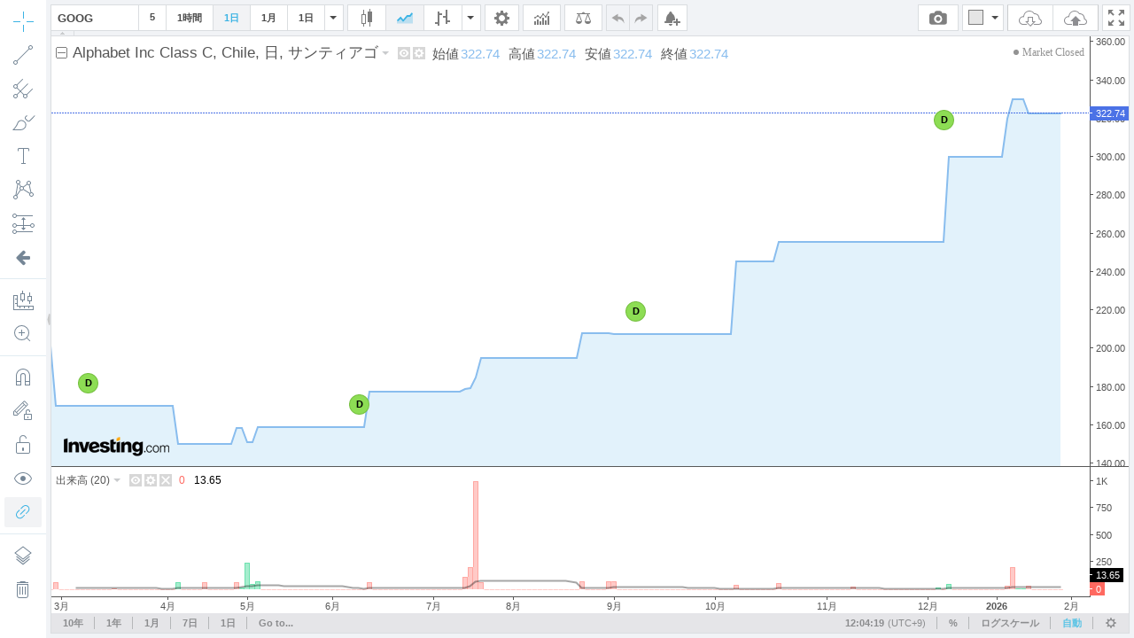

--- FILE ---
content_type: text/html
request_url: https://tvc-invdn-cf-com.investing.com/web/1.12.42/index59-prod.html?carrier=04384f0bf78b4531e54d8e18f92d6857&time=1701528954&domain_ID=11&lang_ID=11&timezone_ID=29&version=1.12.42&locale=ja&timezone=Asia/Tokyo&pair_ID=1161687&interval=D&session=session&prefix=jp&suffix=_cn_jp&client=0&user=guest&family_prefix=tvc4&init_page=instrument&sock_srv=https://streaming.forexpros.com&m_pids=&watchlist=&geoc=US&site=https://jp.investing.com
body_size: 8299
content:
<!DOCTYPE html>
<html>
	<head>
		<title>TradingView Chart</title>
		<meta http-equiv="Pragma" content="No-Cache">
		<meta http-equiv="Cache-Control" content="No-Cache">
		<meta http-equiv="Content-Type" content="text/html; charset=utf-8"/>
		<meta name="apple-mobile-web-app-capable" content="yes" />
		<meta name="viewport" content="width=device-width,initial-scale=1.0,maximum-scale=1.0,minimum-scale=1.0">
		<script src="//streamjs.investing.com/js/2.0.2/sockjs.min.js" ></script>
		<script type="text/javascript" src="jquery-2.1.0.min.js"></script>
		<script type="text/javascript" src="charting_library.min.js"></script>
		<script type="text/javascript" src="datafeed/udf/datafeed.js"></script>
		<script type="text/javascript" src="static/langArray.js"></script>
		<script>

			function getTopParent(w) {
				w = w || window;
				return w.parent === w ? w : getTopParent(w.parent);
			}

            passMessageToParent = function(message){
		message = JSON.parse(message);

                var parentWindow = getTopParent(window);
				// params = document.referrer.split('&');

				var origin  = location.search.split('&').reduce(function (acc, item) {
					var split = item.split('=');
					return acc || (split[0] === 'site' ? split[1] : '');
				}, '') || 'https://www.investing.com';

                try{
                    parentWindow.postMessage( message, origin );
                } catch (error) {
                    console.log(error.message,message);
                }
            }
			
		</script>
		<!-- socket stuff -->
			<script>

				getParams = function() {
					
					var paramsStr = window.location.search.substr( 1 );
					return ((( paramsStr != null ) && ( paramsStr != '' ))? parseParams( paramsStr ) : {} );
				};
				
				parseParams = function( _paramsStr ) {
					
					var params = {};
					var paramArr = _paramsStr.split( '&' );
					
					for( var i = 0; i < paramArr.length; i++ ) {
						
						var tmparr = paramArr[ i ].split( '=' );
						params[ tmparr[ 0 ] ] = tmparr[ 1 ];
					}
					
					return params;
				};

				getWatchlistItems = function(){
					
					var serverUrl = 'https://tvc.investing.com/' + _params.carrier + '/' + _params.time + '/' + _params.domain_ID +'/'+ _params.lang_ID +'/'+_params.timezone_ID+'/watchlist?user='+_params.user;
					jQuery.ajax({
				        url: serverUrl,
				        data:{watchlist:_params.watchlist},
				        method:"POST",
				        success: function (result) {
				            var jsonData = $.parseJSON(result);
				            if(Object.keys(jsonData).length > 0){
				            	wl_show = true;
						for(x in jsonData){
				            		//console.log(x);
				            		wl_symbols+='"'+jsonData[x].name+'",';
				            		wl_pairIds.push(jsonData[x].id);
				            		wl_data[jsonData[x].id] = {'name':jsonData[x].name,'description':jsonData[x].description,'exchange':jsonData[x].exchange};
				            	}
				            }
				        },
				        async: false
				    });
				}

        getJsonFilesContent = function(jsonUrl)
        {
            var result = {};
            $.ajax({
                async: false,
                url: jsonUrl,
                success: function( data ) {
                    result = data;
                }
            });

            return result;
        }

				var _params = getParams();
				var wl_data = {};
				var wl_symbols = "";
				var wl_pairIds = [];
				var wl_show = false;
        var euDomains = [4,5,7,8,9,10,13,30,31,32,36,37,50,54];
        var siteData = {};
        siteData.isEu = false;

				if(_params.user.length != 0 && !isNaN(_params.user.length) && _params.watchlist.length != 0){
					getWatchlistItems();
				}

                var tvcTranslations = {};
                if(langsToTranslations[_params.lang_ID]){
			tvcTranslations = getJsonFilesContent("static/localization/translations/"+langsToTranslations[_params.lang_ID]);
                }

        var tvcDefines = getJsonFilesContent("static/tvc_defines.json");
        


				window.timezoneOffset = 0;
				window.TimeZoneID = _params.timezone_ID;
				window.stream = _params.sock_srv;

			</script>
			<script type="text/javascript" src="socket/sockjs.min.js"></script>
			<script type="text/javascript" src="socket/socket_connector.js"></script>
			<script>window.uid = 0</script>
		<!-- socket stuff -->
		<script>

		window.tvcSavedData = {pairs:[],watchlist:[],symbolsInfo:[]};

			var currInterval;
			var candleMin = {};
			var candleMax = {};
			var candleOpen = {};
			var isNewCandle = false;
			var pairs = [];
			var sock;
			var $allowRetry = true;
			var forceSaveLastCandles = false;
			var identifier;

			fixTickTimestamp = function(res,ts,identifier){
				
				//window.tvcSavedData[identifier].resolution = res;

				var date = new Date(ts*1000);
				var year = date.getFullYear();
				var month = date.getMonth();
				var day = date.getDate();
				var hour = date.getHours();
				var minutes = date.getMinutes();
				var fixedCandleTime;
				var dateWithoutSeconds = new Date(year,month,day,hour,minutes);
				var daysInMonth = new Date(year, month + 1, 0).getDate();

				ts = dateWithoutSeconds.getTime()/1000;
				//console.log(window.tvcSavedData);
				//console.log('switch:'+res);
				switch(res){
					case '1': // 1 minute
						currInterval = 60;
					break;
					case '5': // 5 minutes
						currInterval = 300;
					break;
					case '15': // 5 minutes
						currInterval = 900;
					break;
					case '30': // 30 minutes
						currInterval = 1800;
					break;
					case '45': // 45 minutes
						currInterval = 2700;
					break;
					case '60': // 1 hour
						currInterval = 3600;
					break;
					case '300': // 5 hour
						currInterval = 18000;
					break;
					case 'D': // 1 day
						currInterval = 86400;
					break;
					case 'W': // 1 week
						currInterval = 86400 * 7;
					break;
					case 'M': // 1 month
						currInterval = daysInMonth * 86400;
					break;
				}

				isNewCandle = false;
				fixedCandleTime = window.tvcSavedData[identifier].l.t;
				if(ts >= window.tvcSavedData[identifier].l.t + currInterval){
					isNewCandle = true;
					fixedCandleTime = window.tvcSavedData[identifier].l.t + currInterval;
				}
				
				return fixedCandleTime;
			}

			calculateCandleValues = function(pid_obj,ts,identifier) {

				//console.log('isNewCandle:'+isNewCandle);
				//console.log('window.tvcSavedData.l.t:'+ window.tvcSavedData[listenerGUID].l.t);
				//console.log('interval:'+ currInterval);
				
				
				if(isNewCandle){
					candleMin[identifier] = pid_obj.last_numeric;
		            candleMax[identifier] = pid_obj.last_numeric;
		            candleOpen[identifier] = pid_obj.last_numeric;

		            window.tvcSavedData[identifier].p = window.tvcSavedData[identifier].l; //move last candle to previous (one before last)

		            window.tvcSavedData[identifier].l.l = pid_obj.last_numeric;
		            window.tvcSavedData[identifier].l.h = pid_obj.last_numeric;
		            window.tvcSavedData[identifier].l.o = pid_obj.last_numeric;
		            window.tvcSavedData[identifier].l.c = pid_obj.last_numeric;
		            window.tvcSavedData[identifier].l.t = ts;
		            if(window.tvcSavedData[identifier].hasVolume){
		            	window.tvcSavedData[identifier].l.vo += window.tvcSavedData[identifier].l.v;
		            }
				}else{
					window.tvcSavedData[identifier].l.l = candleMin[identifier] ? getCandleMin(pid_obj,identifier, window.tvcSavedData[identifier].l.l) : window.tvcSavedData[identifier].l.l,
		            window.tvcSavedData[identifier].l.h = candleMax[identifier] ? getCandleMax(pid_obj,identifier, window.tvcSavedData[identifier].l.h) : window.tvcSavedData[identifier].l.h,
		            window.tvcSavedData[identifier].l.o = candleOpen[identifier] ? candleOpen[identifier] : window.tvcSavedData[identifier].l.o;
		            window.tvcSavedData[identifier].l.c = pid_obj.last_numeric;
				}

				if(window.tvcSavedData[identifier].hasVolume){
					window.tvcSavedData[identifier].l.v = calculateVolume(pid_obj.turnover_numeric);
					//console.log('calculated volume:',window.tvcSavedData[identifier].l.v);
				}
			}

			function calculateVolume(turnover_numeric){
				
				if(turnover_numeric == 0){
					return 0;
				}

				return turnover_numeric - window.tvcSavedData[identifier].l.vo;
			}

			function getCandleMin(pid_obj,identifier, open) {
		        if (open < candleMin[identifier]) {
		            candleMin[identifier] = open;
		        }

		        if (pid_obj.last_numeric < candleMin[identifier]) {
		            candleMin[identifier] = pid_obj.last_numeric;
		        }

		        return candleMin[identifier];
		    }

			function getCandleMax(pid_obj,identifier, open) {
		        if (open > candleMax[identifier]) {
		            candleMax[identifier] = open;
		        }

		        if (pid_obj.last_numeric > candleMax[identifier]) {
		            candleMax[identifier] = pid_obj.last_numeric;
		        }

		        return candleMax[identifier];
		    }
			
			Datafeeds.UDFCompatibleDatafeed.prototype.subscribeBars = function(symbolInfo, resolution, onRealtimeCallback, listenerGUID) {
				
				identifier = symbolInfo.ticker + ',' + resolution;
				
            window.tvcSavedData.symbolsInfo[symbolInfo.name].pair_ID = symbolInfo.ticker;
            window.tvcSavedData.symbolsInfo[symbolInfo.name].identifier = identifier;

				if(window.tvcSavedData.pairs.indexOf("pid-"+symbolInfo.ticker+":") == -1){
					window.tvcSavedData.pairs.push("pid-"+symbolInfo.ticker+":");
					if(!$allowRetry){
						$(window).trigger('socketNewData',[["pid-"+symbolInfo.ticker+":"]]);
					}
				}

				window.tvcSavedData[identifier].stopSaveLastCandles = false;

				if($allowRetry){
					if(sock != null && typeof(sock) !== 'undefined'){
						sock.close();
					}

					var allPairs = window.tvcSavedData.pairs;	
					if(window.tvcSavedData.watchlist.length > 0){
						allPairs = window.tvcSavedData.pairs.concat(window.tvcSavedData.watchlist);	
					}
					
					$(window).trigger("socketRetry",[allPairs]);
					$allowRetry = false;
				}
				
				$(window).on('socketMessage', function(e, pid_obj){
					if(window.tvcSavedData.pairs.indexOf("pid-"+pid_obj.pid+":") == -1){
						return false;
					}
					//console.log('BARS:',pid_obj);
					identifier = pid_obj.pid + ',' + resolution;

					if(typeof(window.tvcSavedData[identifier]) !== 'object'){
						window.tvcSavedData[identifier] = {
							stopSaveLastCandles:false,
							curr_pid:pid_obj.pid,
							l:{},
							p:{}
						};
					}

					var ts = fixTickTimestamp(resolution,pid_obj.timestamp,identifier);
					calculateCandleValues(pid_obj,ts,identifier);

					var barValue = {};
					barValue.time = window.tvcSavedData[identifier].l.t*1000;
					barValue.close = window.tvcSavedData[identifier].l.c;
					barValue.open = window.tvcSavedData[identifier].l.o;
					barValue.high = window.tvcSavedData[identifier].l.h;
					barValue.low = window.tvcSavedData[identifier].l.l;
					barValue.volume = window.tvcSavedData[identifier].l.v;

                if(window.tvcSavedData.symbolsInfo[symbolInfo.name].identifier == identifier){
                    window.tvcSavedData.symbolsInfo[symbolInfo.name].close = window.tvcSavedData[identifier].l.c;
                }

					if(symbolInfo.ticker == pid_obj.pid ){
						onRealtimeCallback(barValue); // insert candle into chart
					}					
				});
			};

        Datafeeds.UDFCompatibleDatafeed.prototype.unsubscribeBars = function(listenerGUID) {};

			Datafeeds.UDFCompatibleDatafeed.prototype.subscribeQuotes = function(symbols, fastSymbols, onRealtimeCallback, listenerGUID) {
				var added_new_symbol = false;
				for (i in wl_pairIds) {
					//console.log('window.tvcSavedData.pairs',wl_pairIds[i],window.tvcSavedData.pairs.indexOf("pid-"+wl_pairIds[i]+":"));
					if(window.tvcSavedData.watchlist.indexOf("pid-"+wl_pairIds[i]+":") == -1){
						window.tvcSavedData.watchlist.push("pid-"+wl_pairIds[i]+":");
						//console.log(wl_pairIds[i] + ' was added to window.tvcSavedData.pairs array!');
						added_new_symbol = true;
					}
				}

				if(!added_new_symbol){
					return false;
				}

				$(window).on('socketMessage', function(e, pid_obj){
					if(window.tvcSavedData.watchlist.indexOf("pid-"+pid_obj.pid+":") == -1){
						return false;
					}
					//console.log('QUOTES:',pid_obj);
					var q_val  = {};

					q_val.s = "ok";
					q_val.n = wl_data[pid_obj.pid].name;
					q_val.v = {};

					q_val.v.ch = pid_obj.pc;
					q_val.v.chp = pid_obj.pcp.replace(/\+|\%/gi, "");
					q_val.v.short_name = pid_obj.pid;
					q_val.v.exchange = wl_data[pid_obj.pid].exchange;
					q_val.v.description = wl_data[pid_obj.pid].description;
					q_val.v.lp = pid_obj.last_numeric;
					q_val.v.ask = pid_obj.ask;
					q_val.v.bid = pid_obj.bid;
					q_val.v.spread = "";
					q_val.v.open_price = "";
					q_val.v.high_price = pid_obj.high;
					q_val.v.low_price = pid_obj.low;
					q_val.v.prev_close_price = "";
					q_val.v.volume = pid_obj.volume_turnover;
					//q_val.d.push(bugoga);					
					//console.log(q_val);
					onRealtimeCallback([q_val]);
				});
			};

			Datafeeds.UDFCompatibleDatafeed.prototype.unsubscribeQuotes = function(listenerGUID) {
				//console.log('unsubscribeQuotes');	
			};

		</script>
	</head>

	<body style="margin:0; padding:0">
		<div id="tv_chart_container"></div>
		<script type="text/javascript">

			$( document ).ready( function(){

                if(_params['geoc'] == 'CN') {
                    cdnPath = 'tvc-cncdn-cf.investing.com';
                } else {
                    cdnPath = 'tvc-invdn-cf-com.investing.com';
                }

				if(location.protocol == "https:"){
                    cdnPath = 'https://' + cdnPath;
                } else {
                    cdnPath = 'http://' + cdnPath;
				}

				var widget;
				var timeframesArrayStr;
				//console.log(_params);
				var upColor;
				var upBorderColor;
				var upVolumeColor;

				var downColor;
				var downBorderColor;
				var downVolumeColor;
				
				var prefix = _params['prefix'] || 'www';
				var inet_prefix = _params['family_prefix'];
				var siteUrl = '//' + prefix + '.investing.com/';
				var baseUrl = '//' + inet_prefix + '.investing.com/' + _params[ 'carrier' ] + '/' + _params[ 'time' ] + '/' + _params[ 'domain_ID' ] + '/' + _params[ 'lang_ID' ] + '/' + _params[ 'timezone_ID' ];
				var storageUrl = _params['user'] ? '"' + baseUrl + '"' : 'null';
				
				
				if( _params[ 'session' ] == '24x7' ) {

					style = '"mainSeriesProperties.style": 1,';
					timeframesArrayStr = '{ text:"10y", resolution: "M" }, { text: "5y", resolution: "M" }, { text: "3y", resolution: "W" }, { text: "1y", resolution: "W" },{ text: "3m", resolution: "D" },{ text: "1m", resolution: "300" },{ text: "7d", resolution: "60" },{ text: "1d", resolution: "15" },';
				}
				else {

					style = '"mainSeriesProperties.style": 3,';
					timeframesArrayStr = '{ text:"10y", resolution: "M" }, { text: "5y", resolution: "M" },{ text: "3y", resolution: "W" }, { text: "1y", resolution: "W" },{ text: "3m", resolution: "D" },{ text: "1m", resolution: "300" },{ text: "7d", resolution: "60" },{ text: "1d", resolution: "15" },';
				}

                if(_params['init_page'] == 'instrument'){
                    timeframesArrayStr = '{ text:"10y", resolution: "M" }, { text: "1y", resolution: "W" },{ text: "1m", resolution: "300" },{ text: "7d", resolution: "60" },{ text: "1d", resolution: "15" },';
                }else if (_params['init_page']  == 'live-charts'){
                    timeframesArrayStr = '{ text:"10y", resolution: "M" }, { text: "3y", resolution: "W" }, { text: "1y", resolution: "W" },{ text: "1m", resolution: "300" },{ text: "7d", resolution: "60" },{ text: "1d", resolution: "15" },';
                }


                if( _params[ 'suffix' ] == '_kr' ) {

                    upColor 		= '"#ff0000"';
                    upBorderColor	= '"#5b1a13"';
                    upVolumeColor	= '"#BB2222"';

                    downColor 		= '"#00AAFF"';
                    downBorderColor = '"#223754"';
                    downVolumeColor = '"#2222BB"';
                }else if( _params[ 'suffix' ] == '_cn_jp' ) {

                    upColor 		= '"#ff6960"';
                    upBorderColor	= '"#5b1a13"';
                    upVolumeColor	= '"#ff6960"';

                    downColor 		= '"#00ca73"';
                    downBorderColor = '"#225437"';
                    downVolumeColor = '"#00ca73"';
                } else {
                    upColor 		= '"#00ca73"';
                    upBorderColor 	= '"#225437"';
                    upVolumeColor 	= '"#00ca73"';

                    downColor 		= '"#ff6960"';
                    downBorderColor = '"#5b1a13"';
                    downVolumeColor = '"#ff6960"';
                }
	
				var storage = '';
                var intervals = 'intervals: [ "M", "D", "60", "5"],';

                if(wl_show){
                    intervals = 'intervals: [ "5", "15", "60", "D", "M"],';
                }else if(_params['init_page'] == 'live-charts'){
                    intervals = 'intervals: [ "M", "W", "D", "240", "60", "30", "5", "15"],';
                }


                if( Number( _params[ 'user' ] ) && Number( _params[ 'client' ] ) ) {
					storage = 'charts_storage_url: ' + storageUrl + ', client_id: ' + _params[ 'client' ] + ', user_id: "' + _params[ 'user' ] + '",';
				}
				
				var uberString = ' \
					\
					TradingView.onready(function(){ \
						\
						var widget = new TradingView.widget({ \
							symbol: ' + _params[ 'pair_ID' ] + ', \
							interval: "' + _params[ 'interval' ] + '", \
							fullscreen: true, \
							container_id: "tv_chart_container", \
							library_path: "' + cdnPath + '/web/' + _params[ 'version' ] + '/", \
							enabled_features: [ "right_bar_stays_on_scroll", "minimalistic_logo", "move_logo_to_main_pane", "narrow_chart_enabled", "header_saveload", "header_screenshot","show_logo_on_all_charts" ], \
							disabled_features: [ "use_localstorage_for_settings", "volume_force_overlay", "link_to_tradingview", "header_interval_dialog_button", "header_fullscreen_button","study_templates","chart_property_page_trading","chart_crosshair_menu"], \
							studies_access: { type:"black", tools:[ { name:"Correlation Coeff", grayed:false } ] }, \
							drawings_access: { type:"black", tools:[ { name:"Regression Trend", grayed:false } ] }, \
							locale: "' + _params[ 'locale' ] + '", \
							timezone: "' + _params[ 'timezone' ] + '", \
							snapshot_url: "' + baseUrl + '/snapshot", \
							datafeed: new Datafeeds.UDFCompatibleDatafeed("' + baseUrl + '", 8000 ), \
							symbol_search_request_delay:750, \
							' + storage + ' \
							overrides: { \
								' + style + ' \
								"volumePaneSize": "medium", \
								"symbolWatermarkProperties.color":"#ffffff", \
								"symbolWatermarkProperties.transparency": 100, \
								"paneProperties.topMargin": 10, \
								"paneProperties.background": "#ffffff", \
								"paneProperties.vertGridProperties.color": "#ffffff",\
								"paneProperties.horzGridProperties.color": "#ffffff", \
								"mainSeriesProperties.areaStyle.color1": "#c5e6f8" ,\
								"mainSeriesProperties.areaStyle.color2": "#c5e6f8" ,\
								"mainSeriesProperties.areaStyle.linecolor": "#89bdee" ,\
								"mainSeriesProperties.areaStyle.linestyle": 0 , \
								"mainSeriesProperties.areaStyle.linewidth": 2 , \
								"mainSeriesProperties.candleStyle.upColor": ' + upColor + ', \
								"mainSeriesProperties.candleStyle.downColor": ' + downColor + ', \
								"mainSeriesProperties.candleStyle.drawWick": true, \
								"mainSeriesProperties.candleStyle.drawBorder": true, \
								"mainSeriesProperties.candleStyle.borderColor": "#666666", \
								"mainSeriesProperties.candleStyle.borderUpColor": ' + upBorderColor + ', \
								"mainSeriesProperties.candleStyle.borderDownColor": ' + downBorderColor + ', \
								"mainSeriesProperties.candleStyle.wickColor": "#737375", \
								"mainSeriesProperties.candleStyle.barColorsOnPrevClose": false, \
								"mainSeriesProperties.hollowCandleStyle.upColor": ' + upColor + ', \
								"mainSeriesProperties.hollowCandleStyle.downColor": ' + downColor + ', \
								"mainSeriesProperties.hollowCandleStyle.drawWick": true, \
								"mainSeriesProperties.hollowCandleStyle.drawBorder": true, \
								"mainSeriesProperties.hollowCandleStyle.borderColor": "#666666", \
								"mainSeriesProperties.hollowCandleStyle.borderUpColor": ' + upBorderColor + ', \
								"mainSeriesProperties.hollowCandleStyle.borderDownColor": ' + downBorderColor + ', \
								"mainSeriesProperties.hollowCandleStyle.wickColor": "#737375", \
								"mainSeriesProperties.haStyle.upColor": ' + upColor + ', \
								"mainSeriesProperties.haStyle.downColor": ' + downColor + ', \
								"mainSeriesProperties.haStyle.drawWick": true, \
								"mainSeriesProperties.candleStyle.wickUpColor": "#225437", \
                				"mainSeriesProperties.candleStyle.wickDownColor": "#225437", \
								"mainSeriesProperties.haStyle.drawBorder": true, \
								"mainSeriesProperties.haStyle.borderColor": "#666666", \
								"mainSeriesProperties.haStyle.borderUpColor": ' + upBorderColor + ', \
								"mainSeriesProperties.haStyle.borderDownColor": ' + downBorderColor + ', \
								"mainSeriesProperties.haStyle.wickColor": "#737375", \
								"mainSeriesProperties.haStyle.barColorsOnPrevClose": false, \
								"mainSeriesProperties.priceLineColor":"#4b72e6",\
								"scalesProperties.showStudyLastValue": true\
							}, \
							widgetbar: { \
							    watchlist: '+wl_show+', \
							    watchlist_settings: { \
							        default_symbols: ['+wl_symbols.replace(/,\s*$/, "")+'] \
							    } \
							}, \
							time_frames: [' + timeframesArrayStr + '], \
							studies_overrides:{ \
								"volume.volume.color.0": ' + downVolumeColor + ', \
								"volume.volume.color.1": ' + upVolumeColor + ', \
								"volume.volume.transparency": 50, \
								"volume.volume ma.color": "#000000", \
								"volume.volume ma.transparency": 70, \
								"volume.volume ma.linewidth": 2, \
								"volume.show ma": true, \
								"volume.volume ma.plottype": "line", \
								"volume.options.showStudyArguments" : false \
							}, \
							logo: { \
								image: "' + cdnPath + '/includes/logo/investing_logo_new.png", \
								link: "' + siteUrl + '" \
							}, \
							custom_css_url: "' + cdnPath + '/web/' + _params[ 'version' ] + '/custom.css", \
							favorites: { \
								'+ intervals +' \
								chartTypes: ["Candles", "Area", ] } \
							}); \
						widget.onChartReady(function() { \
						    console.log("widget",widget);\
						    load_4_Layout( widget );\
						    reportLoadedVersion(); \
						    createAlertsButton(widget); \
						    createSaveChartLayoutButton( widget ); \
						    createButton( widget ); \
						    widget.subscribe("onScreenshotReady",function( imageName ){screenshotReady( imageName );});\
						    widget.subscribe("activeChartChanged",function(){passMessageToParent(JSON.stringify(prepareDataForMessage(widget,"addcurrentpairid")));});\
						    widget.onShortcut("alt+a", function() {passMessageToParent(JSON.stringify(prepareDataForMessage(widget,"create_alert")));});\
						    widget.onShortcut("ctrl+b", function() {passMessageToParent(JSON.stringify(prepareDataForMessage(widget,"fullscreen")));});\
                        }); \
					}); \
				';
				eval( uberString );
			});
			
			load_4_Layout = function( _widget ){
				_params = getParams();
				if(_params['init_page'] == 'layout_4'){
					if(typeof(_params['m_pids']) != 'undefined' && _params['m_pids'].length > 0){
						var pids = _params['m_pids'].split(',');
						_widget.setLayout('4');
						setTimeout(function(){_widget.chart(0).setSymbol(pids[0])},200);
						setTimeout(function(){_widget.chart(1).setSymbol(pids[1])},400);
						setTimeout(function(){_widget.chart(2).setSymbol(pids[2])},600);
						setTimeout(function(){_widget.chart(3).setSymbol(pids[3])},800);
					}else{
						_widget.setLayout('4');
						setTimeout(function(){_widget.chart(0).setSymbol('1')},200);
						setTimeout(function(){_widget.chart(1).setSymbol('2')},400);
						setTimeout(function(){_widget.chart(2).setSymbol('3')},600);
						setTimeout(function(){_widget.chart(3).setSymbol('21')},800);
					}
				}
			}
			createButton = function( _widget ) {
				
				_widget.createButton({ align:"right" })
				.attr('title', "fullscreen")
                .on('click', function (e) { 
                    passMessageToParent(JSON.stringify(prepareDataForMessage(_widget,'fullscreen')));
                })
				.removeClass('button')
                .append($('<span class="button fullscreen iconed" title="Fullscreen mode (CTRL+B)"><svg xmlns="//www.w3.org/2000/svg" height="18" width="18" enable-background="new 0 0 595.3 841.9" viewBox="0 0 586.09999 586.09996"><path d="M172.6 367.9l-97.7 97.7L0 390.7v195.4h195.4l-74.9-74.9 97.7-97.7-45.6-45.6zM195.4 0H0v195.4l74.9-74.9 97.7 97.7 45.6-45.6-97.7-97.7L195.4 0zm195.3 0l74.9 74.9-97.7 97.7 45.6 45.6 97.7-97.7 74.9 74.9V0H390.7zm22.8 367.9l-45.6 45.6 97.7 97.7-74.9 74.9h195.4V390.7l-74.9 74.9-97.7-97.7z"></path></svg></span>'));
			}

            createSaveChartLayoutButton = function( _widget ) {

                if( Number( _params[ 'user' ] ) && Number( _params[ 'client' ] ) ) return false;

                _widget.createButton({ align:"right" })
                .on('click', function (e) { 
                    passMessageToParent(JSON.stringify(prepareDataForMessage(_widget,'saveloadlayout')));
                })
                        .removeClass('button')
                        .append($(saveLoadButtonsHtml()));
            };

    createAlertsButton = function( _widget ) {
        _widget.createButton({ align:"left" })
                .attr('title', "alerts")
                .on('click', function (e) {
                    passMessageToParent(JSON.stringify(prepareDataForMessage(_widget,'create_alert')));
                    })
                    .removeClass('button')
                    .append($(createAlertButtonHtml()));
            }
                    
    prepareDataForMessage = function(_widget,message)
    {
                    data = {};
        switch (message){
            case "fullscreen":
                data.fullscreen = {};
                break;
            case "create_alert":
                    data.create_alert = {};
                    data.create_alert['pair_ID'] = window.tvcSavedData.symbolsInfo[_widget.activeChart().symbolExt().symbol].pair_ID;
                    data.create_alert['closeVal'] = window.tvcSavedData.symbolsInfo[_widget.activeChart().symbolExt().symbol].close;
                    data.create_alert['symbol'] = _widget.activeChart().symbolExt().symbol;
                break;
            case "addcurrentpairid":
                data.addcurrentpairid = {};
                data.addcurrentpairid = window.tvcSavedData.symbolsInfo[_widget.activeChart().symbolExt().symbol].pair_ID;
                break;
            case "saveloadlayout":
                data.saveloadlayout = {};
                break;
        }

                return data;
    }

            saveLoadButtonsHtml = function(){
                var loadChartTooltip = 'Load Chart Layout';
                var saveChartTooltip = 'Save Chart Layout saves not just some particular chart, it saves all charts for all symbols and intervals which you are modifying while working with this Layout';
                if(Object.keys(tvcTranslations).length > 0){
                    loadChartTooltip = (tvcTranslations['Load Chart Layout']) ? tvcTranslations['Load Chart Layout'].replace(/"/g, '&#39;') : 'Load Chart Layout';
                    saveChartTooltip = (tvcTranslations['Save Chart Layout saves not just some particular chart, it saves all charts for all symbols and intervals which you are modifying while working with this Layout']) ? tvcTranslations['Save Chart Layout saves not just some particular chart, it saves all charts for all symbols and intervals which you are modifying while working with this Layout'].replace(/"/g, '&#39;') : 'Save Chart Layout saves not just some particular chart, it saves all charts for all symbols and intervals which you are modifying while working with this Layout';
                }
                return '<div class="save-load-buttons"><span class="load button first apply-common-tooltip" title="'+loadChartTooltip+'"><svg xmlns="http://www.w3.org/2000/svg" viewBox="0 0 26 18" width="26" height="18"><path d="M12 0C8.4 0 5.4 2.8 5.1 6.3 2 6.1.1 9 0 11.1 0 13.9 2.2 16 4.7 16h4.9l-1-1H4.7C2.8 15 1 13.3 1 11.2 1 9 3 6.7 6 7.4 6 3 9 1 12 1s3.7 1.2 5.1 2.9c1.5.1 3.3.6 4.2 1.7 1 1.5 1.2 2.6 1.2 4.2 1.4.4 2.5 1.5 2.5 2.7-.2 1.6-1.3 2.5-2.6 2.5h-5l-1 1h5.9c2.8 0 3.7-1.9 3.7-3.5s-1-3-2.5-3.4c0-1.6-.5-2.9-1.4-4.1-.9-1.2-2.7-2-4.5-2.1C16.3 1.2 14.3 0 12 0zm-2 7v5H7l6 6 6-6h-3V7h-6zm1 1h4v5h1.6L13 16.6 9.4 13H11V8z"></path></svg></span><span class="save button apply-common-tooltip last" title="'+saveChartTooltip+'"><svg xmlns="http://www.w3.org/2000/svg" viewBox="0 0 26 18" width="26" height="18"><path d="M12 0C8.4 0 5.4 2.8 5.1 6.3 2 6.1.1 9 0 11.1 0 13.9 2.2 16 4.7 16H9v-1H4.7C2.8 15 1 13.3 1 11.2 1 9 3 6.7 6 7.4 6 3 9 1 12 1s3.7 1.2 5.1 2.9c1.5.1 3.3.6 4.2 1.7 1 1.5 1.2 2.6 1.2 4.2 1.4.4 2.5 1.5 2.5 2.7-.2 1.6-1.3 2.5-2.6 2.5H17v1h5.3c2.8 0 3.7-1.9 3.7-3.5s-1-3-2.5-3.4c0-1.6-.5-2.9-1.4-4.1-.9-1.2-2.7-2-4.5-2.1C16.3 1.2 14.3 0 12 0zm1 6l-6 6h3v5h6v-5h3l-6-6z"></path></svg><span class="separator"></span></span><span class="title apply-common-tooltip" title="Rename Chart Layout" style="display: none;"><span type="text" maxlength="80"></span><span class="sizer"></span></span><span class="button with-arrow options last" style="display: none;"><span class="arrow-icon"></span></span></div>';
            };
			
    createAlertButtonHtml = function(){
        return '<span class="button fullscreen iconed" title="'+ tvcDefines[_params.domain_ID]._createAlert +'"><img src="images/create_alert.png"></span>';
    }

			screenshotReady = function( _imageName ) {
				
				_params = getParams();
				var prefix = _params['prefix'] || 'www';
				var siteUrl = 'https://' + prefix + '.investing.com/';
				var baseUrl = 'https://tvc.investing.com/' + _params[ 'carrier' ] + '/' + _params[ 'time' ] + '/' + _params[ 'domain_ID' ] + '/' + _params[ 'lang_ID' ] + '/' + _params[ 'timezone_ID' ];
				
				/*
				var _navigator = {};
				for (var i in navigator) _navigator[i] = navigator[i];
				
				delete _navigator.plugins;
				delete _navigator.mimeTypes;
				
				//JSON.stringify( _navigator );
				var nav_json = JSON.stringify( _navigator );
				
				$.get( baseUrl + "/rpt", { ua: btoa( nav_json ), img: _imageName } );
				*/
			}
			
			reportLoadedVersion = function() {

				var _params = getParams();

				console.log( "\r\n" );
				console.log( "=================================================================================================================================================================" );
				console.info( "Loaded TRADINGVIEW, version: " + TradingView.version() );
				console.info( "Loaded INVESTING.COM - TVC_Connector\r\n - VERSION=" + _params[ 'version' ] + "\r\n - DOMAIN_ID=" + _params[ 'domain_ID' ] + "\r\n - LANG_ID=" + _params[ 'lang_ID' ] + "\r\n - TIMEZONE_ID=" + _params[ 'timezone_ID' ] + "\r\n - SESSION=" + _params[ 'session' ] + "\r\n - CLIENT=" + _params[ 'client' ] + "\r\n - USER=" + _params[ 'user' ] + "" + "\r\n - INIT_PAGE="+_params['init_page']  );
				console.log( "=================================================================================================================================================================" );
				console.log( "\r\n" );
			};
			
		</script>
	<script>(function(){function c(){var b=a.contentDocument||a.contentWindow.document;if(b){var d=b.createElement('script');d.innerHTML="window.__CF$cv$params={r:'9c65fafb5f8b24ce',t:'MTc2OTgyODY1My4wMDAwMDA='};var a=document.createElement('script');a.nonce='';a.src='/cdn-cgi/challenge-platform/scripts/jsd/main.js';document.getElementsByTagName('head')[0].appendChild(a);";b.getElementsByTagName('head')[0].appendChild(d)}}if(document.body){var a=document.createElement('iframe');a.height=1;a.width=1;a.style.position='absolute';a.style.top=0;a.style.left=0;a.style.border='none';a.style.visibility='hidden';document.body.appendChild(a);if('loading'!==document.readyState)c();else if(window.addEventListener)document.addEventListener('DOMContentLoaded',c);else{var e=document.onreadystatechange||function(){};document.onreadystatechange=function(b){e(b);'loading'!==document.readyState&&(document.onreadystatechange=e,c())}}}})();</script></body>
</html>


--- FILE ---
content_type: text/html; charset=utf-8
request_url: https://tvc4.investing.com/04384f0bf78b4531e54d8e18f92d6857/1701528954/11/11/29/config
body_size: 10197
content:
{"supports_search":true,"supports_group_request":false,"supports_marks":true,"exchanges":[{"value":"","name":"\u3059\u3079\u3066\u306e\u53d6\u5f15\u6240","desc":"\u3059\u3079\u3066\u306e\u53d6\u5f15\u6240"},{"id":"1226","value":"AAX","name":"AAX","desc":" - AAX ","opentime":"00:00:00","closetime":"00:00:00","week_end_day":"6","week_start_day":"0","timezone":"GMT","country":null},{"id":"1150","value":"ABCC","name":"ABCC","desc":" - ABCC ","opentime":"00:00:00","closetime":"00:00:00","week_end_day":"6","week_start_day":"0","timezone":"GMT","country":null},{"id":"1041","value":"ACX","name":"ACX","desc":" - ACX ","opentime":"00:00:00","closetime":"00:00:00","week_end_day":"6","week_start_day":"0","timezone":"GMT","country":null},{"id":"1065","value":"AEX","name":"AEX","desc":" - AEX ","opentime":"00:00:00","closetime":"00:00:00","week_end_day":"6","week_start_day":"0","timezone":"GMT","country":null},{"id":"1011","value":"ANX","name":"ANX","desc":" - ANX ","opentime":"00:00:00","closetime":"00:00:00","week_end_day":"6","week_start_day":"0","timezone":"GMT","country":null},{"id":"1191","value":"AlienCloud","name":"AlienCloud","desc":" - AlienCloud ","opentime":"00:00:00","closetime":"00:00:00","week_end_day":"6","week_start_day":"0","timezone":"GMT","country":null},{"id":"1042","value":"Allcoin","name":"Allcoin","desc":" - Allcoin ","opentime":"00:00:00","closetime":"00:00:00","week_end_day":"6","week_start_day":"0","timezone":"GMT","country":null},{"id":"1151","value":"AltCoinTrader","name":"AltCoinTrader","desc":" - AltCoinTrader ","opentime":"00:00:00","closetime":"00:00:00","week_end_day":"6","week_start_day":"0","timezone":"GMT","country":null},{"id":"1220","value":"Altilly","name":"Altilly","desc":" - Altilly ","opentime":"00:00:00","closetime":"00:00:00","week_end_day":"6","week_start_day":"0","timezone":"GMT","country":null},{"id":"1163","value":"AscendEX (Bitmax)","name":"AscendEX (BitMax)","desc":" - AscendEX (BitMax) ","opentime":"00:00:00","closetime":"00:00:00","week_end_day":"6","week_start_day":"0","timezone":"GMT","country":null},{"id":"1269","value":"Azbit","name":"Azbit","desc":" - Azbit ","opentime":"00:00:00","closetime":"00:00:00","week_end_day":"6","week_start_day":"0","timezone":"GMT","country":null},{"id":"1270","value":"B2Z Exchange","name":"B2Z Exchange","desc":" - B2Z Exchange ","opentime":"00:00:00","closetime":"00:00:00","week_end_day":"6","week_start_day":"0","timezone":"GMT","country":null},{"id":"1198","value":"BIONE","name":"BIONE","desc":" - BIONE ","opentime":"00:00:00","closetime":"00:00:00","week_end_day":"6","week_start_day":"0","timezone":"GMT","country":null},{"id":"1247","value":"BKEX","name":"BKEX","desc":" - BKEX ","opentime":"00:00:00","closetime":"00:00:00","week_end_day":"6","week_start_day":"0","timezone":"GMT","country":null},{"id":"1032","value":"BitcoinIndonesia","name":"BTC Indonesia","desc":" - BTC Indonesia ","opentime":"00:00:00","closetime":"00:00:00","week_end_day":"6","week_start_day":"0","timezone":"GMT","country":null},{"id":"1069","value":"BTC Markets","name":"BTC Markets","desc":" - BTC Markets ","opentime":"00:00:00","closetime":"00:00:00","week_end_day":"6","week_start_day":"0","timezone":"GMT","country":null},{"id":"1085","value":"BTC-Alpha","name":"BTC-Alpha","desc":" - BTC-Alpha ","opentime":"00:00:00","closetime":"00:00:00","week_end_day":"6","week_start_day":"0","timezone":"GMT","country":null},{"id":"1045","value":"BTCBOX","name":"BTCBOX","desc":" - BTCBOX ","opentime":"00:00:00","closetime":"00:00:00","week_end_day":"6","week_start_day":"0","timezone":"GMT","country":null},{"id":"1050","value":"BTCC","name":"BTCC","desc":" - BTCC ","opentime":"00:00:00","closetime":"00:00:00","week_end_day":"6","week_start_day":"0","timezone":"GMT","country":null},{"id":"1010","value":"BTC China","name":"BTCC","desc":" - BTCC ","opentime":"00:00:00","closetime":"00:00:00","week_end_day":"6","week_start_day":"0","timezone":"GMT","country":null},{"id":"1024","value":"BTCTurk","name":"BTCTurk","desc":" - BTCTurk ","opentime":"00:00:00","closetime":"00:00:00","week_end_day":"6","week_start_day":"0","timezone":"GMT","country":null},{"id":"1007","value":"BTC-e","name":"BTCe","desc":" - BTCe ","opentime":"00:00:00","closetime":"00:00:00","week_end_day":"6","week_start_day":"0","timezone":"GMT","country":null},{"id":"1218","value":"BTSE","name":"BTSE","desc":" - BTSE ","opentime":"00:00:00","closetime":"00:00:00","week_end_day":"6","week_start_day":"0","timezone":"GMT","country":null},{"id":"1031","value":"BXThailand","name":"BXThailand","desc":" - BXThailand ","opentime":"00:00:00","closetime":"00:00:00","week_end_day":"6","week_start_day":"0","timezone":"GMT","country":null},{"id":"1094","value":"Bancor Network","name":"Bancor Network","desc":" - Bancor Network ","opentime":"00:00:00","closetime":"00:00:00","week_end_day":"6","week_start_day":"0","timezone":"GMT","country":null},{"id":"1053","value":"Bibox","name":"Bibox","desc":" - Bibox ","opentime":"00:00:00","closetime":"00:00:00","week_end_day":"6","week_start_day":"0","timezone":"GMT","country":null},{"id":"1075","value":"BigONE","name":"BigONE","desc":" - BigONE ","opentime":"00:00:00","closetime":"00:00:00","week_end_day":"6","week_start_day":"0","timezone":"GMT","country":null},{"id":"1180","value":"Bilaxy","name":"Bilaxy","desc":" - Bilaxy ","opentime":"00:00:00","closetime":"00:00:00","week_end_day":"6","week_start_day":"0","timezone":"GMT","country":null},{"id":"1027","value":"Binance","name":"Binance","desc":" - Binance ","opentime":"00:00:00","closetime":"00:00:00","week_end_day":"6","week_start_day":"0","timezone":"GMT","country":null},{"id":"1215","value":"Binance DEX","name":"Binance DEX","desc":" - Binance DEX ","opentime":"00:00:00","closetime":"00:00:00","week_end_day":"6","week_start_day":"0","timezone":"GMT","country":null},{"id":"1242","value":"Binance.US","name":"Binance.US","desc":" - Binance.US ","opentime":"00:00:00","closetime":"00:00:00","week_end_day":"6","week_start_day":"0","timezone":"GMT","country":null},{"id":"1040","value":"Bit-Z","name":"Bit-Z","desc":" - Bit-Z ","opentime":"00:00:00","closetime":"00:00:00","week_end_day":"6","week_start_day":"0","timezone":"GMT","country":null},{"id":"1162","value":"BitForex","name":"BitForex","desc":" - BitForex ","opentime":"00:00:00","closetime":"00:00:00","week_end_day":"6","week_start_day":"0","timezone":"GMT","country":null},{"id":"1237","value":"BitGlobal","name":"BitGlobal","desc":" - BitGlobal ","opentime":"00:00:00","closetime":"00:00:00","week_end_day":"6","week_start_day":"0","timezone":"GMT","country":null},{"id":"1049","value":"BitMEX","name":"BitMEX","desc":" - BitMEX ","opentime":"00:00:00","closetime":"00:00:00","week_end_day":"6","week_start_day":"0","timezone":"GMT","country":null},{"id":"1141","value":"BitMart","name":"BitMart","desc":" - BitMart ","opentime":"00:00:00","closetime":"00:00:00","week_end_day":"6","week_start_day":"0","timezone":"GMT","country":null},{"id":"1006","value":"BitStamp","name":"BitStamp","desc":" - BitStamp ","opentime":"00:00:00","closetime":"00:00:00","week_end_day":"6","week_start_day":"0","timezone":"GMT","country":null},{"id":"1278","value":"BitStorage","name":"BitStorage","desc":" - BitStorage ","opentime":"00:00:00","closetime":"00:00:00","week_end_day":"6","week_start_day":"0","timezone":"GMT","country":null},{"id":"1072","value":"Bitbank","name":"Bitbank","desc":" - Bitbank ","opentime":"00:00:00","closetime":"00:00:00","week_end_day":"6","week_start_day":"0","timezone":"GMT","country":null},{"id":"1171","value":"Bitbegin","name":"Bitbegin","desc":" - Bitbegin ","opentime":"00:00:00","closetime":"00:00:00","week_end_day":"6","week_start_day":"0","timezone":"GMT","country":null},{"id":"1138","value":"Bitbns","name":"Bitbns","desc":" - Bitbns ","opentime":"00:00:00","closetime":"00:00:00","week_end_day":"6","week_start_day":"0","timezone":"GMT","country":null},{"id":"1202","value":"Bitci.com","name":"Bitci.com","desc":" - Bitci.com ","opentime":"00:00:00","closetime":"00:00:00","week_end_day":"6","week_start_day":"0","timezone":"GMT","country":null},{"id":"1080","value":"BitcoinToYou","name":"BitcoinToYou","desc":" - BitcoinToYou ","opentime":"00:00:00","closetime":"00:00:00","week_end_day":"6","week_start_day":"0","timezone":"GMT","country":null},{"id":"1081","value":"BitcoinTrade","name":"BitcoinTrade","desc":" - BitcoinTrade ","opentime":"00:00:00","closetime":"00:00:00","week_end_day":"6","week_start_day":"0","timezone":"GMT","country":null},{"id":"1114","value":"BiteBTC","name":"BiteBTC","desc":" - BiteBTC ","opentime":"00:00:00","closetime":"00:00:00","week_end_day":"6","week_start_day":"0","timezone":"GMT","country":null},{"id":"1209","value":"Bitex.la","name":"Bitex.la","desc":" - Bitex.la ","opentime":"00:00:00","closetime":"00:00:00","week_end_day":"6","week_start_day":"0","timezone":"GMT","country":null},{"id":"1233","value":"Bitexen","name":"Bitexen","desc":" - Bitexen ","opentime":"00:00:00","closetime":"00:00:00","week_end_day":"6","week_start_day":"0","timezone":"GMT","country":null},{"id":"1188","value":"Bitexlive","name":"Bitexlive","desc":" - Bitexlive ","opentime":"00:00:00","closetime":"00:00:00","week_end_day":"6","week_start_day":"0","timezone":"GMT","country":null},{"id":"1102","value":"Bitfex","name":"Bitfex","desc":" - Bitfex ","opentime":"00:00:00","closetime":"00:00:00","week_end_day":"6","week_start_day":"0","timezone":"GMT","country":null},{"id":"1014","value":"Bitfinex","name":"Bitfinex","desc":" - Bitfinex ","opentime":"00:00:00","closetime":"00:00:00","week_end_day":"6","week_start_day":"0","timezone":"GMT","country":null},{"id":"1244","value":"Bitget","name":"Bitget","desc":" - Bitget ","opentime":"00:00:00","closetime":"00:00:00","week_end_day":"6","week_start_day":"0","timezone":"GMT","country":null},{"id":"1096","value":"Bithesap","name":"Bithesap","desc":" - Bithesap ","opentime":"00:00:00","closetime":"00:00:00","week_end_day":"6","week_start_day":"0","timezone":"GMT","country":null},{"id":"1017","value":"Bithumb","name":"Bithumb","desc":" - Bithumb ","opentime":"00:00:00","closetime":"00:00:00","week_end_day":"6","week_start_day":"0","timezone":"GMT","country":null},{"id":"1142","value":"Bitibu","name":"Bitibu","desc":" - Bitibu ","opentime":"00:00:00","closetime":"00:00:00","week_end_day":"6","week_start_day":"0","timezone":"GMT","country":null},{"id":"1178","value":"Bitinka","name":"Bitinka","desc":" - Bitinka ","opentime":"00:00:00","closetime":"00:00:00","week_end_day":"6","week_start_day":"0","timezone":"GMT","country":null},{"id":"1152","value":"Bitkub","name":"Bitkub","desc":" - Bitkub ","opentime":"00:00:00","closetime":"00:00:00","week_end_day":"6","week_start_day":"0","timezone":"GMT","country":null},{"id":"1133","value":"Bitlish","name":"Bitlish","desc":" - Bitlish ","opentime":"00:00:00","closetime":"00:00:00","week_end_day":"6","week_start_day":"0","timezone":"GMT","country":null},{"id":"1227","value":"Bitpanda Pro","name":"Bitpanda Pro","desc":" - Bitpanda Pro ","opentime":"00:00:00","closetime":"00:00:00","week_end_day":"6","week_start_day":"0","timezone":"GMT","country":null},{"id":"1147","value":"Bitrue","name":"Bitrue","desc":" - Bitrue ","opentime":"00:00:00","closetime":"00:00:00","week_end_day":"6","week_start_day":"0","timezone":"GMT","country":null},{"id":"1182","value":"Bitsane","name":"Bitsane","desc":" - Bitsane ","opentime":"00:00:00","closetime":"00:00:00","week_end_day":"6","week_start_day":"0","timezone":"GMT","country":null},{"id":"1229","value":"Bitso","name":"Bitso","desc":" - Bitso ","opentime":"00:00:00","closetime":"00:00:00","week_end_day":"6","week_start_day":"0","timezone":"GMT","country":null},{"id":"1260","value":"Bitspay","name":"Bitspay","desc":" - Bitspay ","opentime":"00:00:00","closetime":"00:00:00","week_end_day":"6","week_start_day":"0","timezone":"GMT","country":null},{"id":"1022","value":"Bittrex","name":"Bittrex","desc":" - Bittrex ","opentime":"00:00:00","closetime":"00:00:00","week_end_day":"6","week_start_day":"0","timezone":"GMT","country":null},{"id":"1246","value":"Bitvavo","name":"Bitvavo","desc":" - Bitvavo ","opentime":"00:00:00","closetime":"00:00:00","week_end_day":"6","week_start_day":"0","timezone":"GMT","country":null},{"id":"1090","value":"Bleutrade","name":"Bleutrade","desc":" - Bleutrade ","opentime":"00:00:00","closetime":"00:00:00","week_end_day":"6","week_start_day":"0","timezone":"GMT","country":null},{"id":"1274","value":"Blynex","name":"Blynex","desc":" - Blynex ","opentime":"00:00:00","closetime":"00:00:00","week_end_day":"6","week_start_day":"0","timezone":"GMT","country":null},{"id":"1082","value":"Braziliex","name":"Braziliex","desc":" - Braziliex ","opentime":"00:00:00","closetime":"00:00:00","week_end_day":"6","week_start_day":"0","timezone":"GMT","country":null},{"id":"1211","value":"Btcwinex","name":"Btcwinex","desc":" - Btcwinex ","opentime":"00:00:00","closetime":"00:00:00","week_end_day":"6","week_start_day":"0","timezone":"GMT","country":null},{"id":"1126","value":"C-CEX","name":"C-CEX","desc":" - C-CEX ","opentime":"00:00:00","closetime":"00:00:00","week_end_day":"6","week_start_day":"0","timezone":"GMT","country":null},{"id":"1203","value":"C-Patex","name":"C-Patex","desc":" - C-Patex ","opentime":"00:00:00","closetime":"00:00:00","week_end_day":"6","week_start_day":"0","timezone":"GMT","country":null},{"id":"1146","value":"C2CX","name":"C2CX","desc":" - C2CX ","opentime":"00:00:00","closetime":"00:00:00","week_end_day":"6","week_start_day":"0","timezone":"GMT","country":null},{"id":"1169","value":"CBX","name":"CBX","desc":" - CBX ","opentime":"00:00:00","closetime":"00:00:00","week_end_day":"6","week_start_day":"0","timezone":"GMT","country":null},{"id":"1034","value":"CEX.IO","name":"CEX.IO","desc":" - CEX.IO ","opentime":"00:00:00","closetime":"00:00:00","week_end_day":"6","week_start_day":"0","timezone":"GMT","country":null},{"id":"1201","value":"CHAOEX","name":"CHAOEX","desc":" - CHAOEX ","opentime":"00:00:00","closetime":"00:00:00","week_end_day":"6","week_start_day":"0","timezone":"GMT","country":null},{"id":"1019","value":"CHBTC","name":"CHBTC","desc":" - CHBTC ","opentime":"00:00:00","closetime":"00:00:00","week_end_day":"6","week_start_day":"0","timezone":"GMT","country":null},{"id":"1051","value":"COINEGG","name":"COINEGG","desc":" - COINEGG ","opentime":"00:00:00","closetime":"00:00:00","week_end_day":"6","week_start_day":"0","timezone":"GMT","country":null},{"id":"1212","value":"COSS","name":"COSS","desc":" - COSS ","opentime":"00:00:00","closetime":"00:00:00","week_end_day":"6","week_start_day":"0","timezone":"GMT","country":null},{"id":"1155","value":"CPDAX","name":"CPDAX","desc":" - CPDAX ","opentime":"00:00:00","closetime":"00:00:00","week_end_day":"6","week_start_day":"0","timezone":"GMT","country":null},{"id":"1231","value":"CVI Finance","name":"CVI Finance","desc":" - CVI Finance ","opentime":"00:00:00","closetime":"00:00:00","week_end_day":"6","week_start_day":"0","timezone":"GMT","country":null},{"id":"1161","value":"Cashierest","name":"Cashierest","desc":" - Cashierest ","opentime":"00:00:00","closetime":"00:00:00","week_end_day":"6","week_start_day":"0","timezone":"GMT","country":null},{"id":"1239","value":"Chiliz","name":"Chiliz","desc":" - Chiliz ","opentime":"00:00:00","closetime":"00:00:00","week_end_day":"6","week_start_day":"0","timezone":"GMT","country":null},{"id":"1091","value":"Cobinhood","name":"Cobinhood","desc":" - Cobinhood ","opentime":"00:00:00","closetime":"00:00:00","week_end_day":"6","week_start_day":"0","timezone":"GMT","country":null},{"id":"1165","value":"CoinAll","name":"CoinAll","desc":" - CoinAll ","opentime":"00:00:00","closetime":"00:00:00","week_end_day":"6","week_start_day":"0","timezone":"GMT","country":null},{"id":"1268","value":"CoinDCX","name":"CoinDCX","desc":" - CoinDCX ","opentime":"00:00:00","closetime":"00:00:00","week_end_day":"6","week_start_day":"0","timezone":"GMT","country":null},{"id":"1115","value":"CoinEx","name":"CoinEx","desc":" - CoinEx ","opentime":"00:00:00","closetime":"00:00:00","week_end_day":"6","week_start_day":"0","timezone":"GMT","country":null},{"id":"1084","value":"CoinExchange","name":"CoinExchange","desc":" - CoinExchange ","opentime":"00:00:00","closetime":"00:00:00","week_end_day":"6","week_start_day":"0","timezone":"GMT","country":null},{"id":"1174","value":"CoinField","name":"CoinField","desc":" - CoinField ","opentime":"00:00:00","closetime":"00:00:00","week_end_day":"6","week_start_day":"0","timezone":"GMT","country":null},{"id":"1157","value":"CoinHub","name":"CoinHub","desc":" - CoinHub ","opentime":"00:00:00","closetime":"00:00:00","week_end_day":"6","week_start_day":"0","timezone":"GMT","country":null},{"id":"1263","value":"CoinJar","name":"CoinJar","desc":" - CoinJar ","opentime":"00:00:00","closetime":"00:00:00","week_end_day":"6","week_start_day":"0","timezone":"GMT","country":null},{"id":"1177","value":"CoinMex","name":"CoinMex","desc":" - CoinMex ","opentime":"00:00:00","closetime":"00:00:00","week_end_day":"6","week_start_day":"0","timezone":"GMT","country":null},{"id":"1109","value":"CoinTiger","name":"CoinTiger","desc":" - CoinTiger ","opentime":"00:00:00","closetime":"00:00:00","week_end_day":"6","week_start_day":"0","timezone":"GMT","country":null},{"id":"1251","value":"CoinW","name":"CoinW","desc":" - CoinW ","opentime":"00:00:00","closetime":"00:00:00","week_end_day":"6","week_start_day":"0","timezone":"GMT","country":null},{"id":"1179","value":"CoinZest","name":"CoinZest","desc":" - CoinZest ","opentime":"00:00:00","closetime":"00:00:00","week_end_day":"6","week_start_day":"0","timezone":"GMT","country":null},{"id":"1181","value":"Coinbase Pro","name":"Coinbase Pro","desc":" - Coinbase Pro ","opentime":"00:00:00","closetime":"00:00:00","week_end_day":"6","week_start_day":"0","timezone":"GMT","country":null},{"id":"1098","value":"Coinbene","name":"Coinbene","desc":" - Coinbene ","opentime":"00:00:00","closetime":"00:00:00","week_end_day":"6","week_start_day":"0","timezone":"GMT","country":null},{"id":"1195","value":"Coinbig","name":"Coinbig","desc":" - Coinbig ","opentime":"00:00:00","closetime":"00:00:00","week_end_day":"6","week_start_day":"0","timezone":"GMT","country":null},{"id":"1214","value":"Coineal","name":"Coineal","desc":" - Coineal ","opentime":"00:00:00","closetime":"00:00:00","week_end_day":"6","week_start_day":"0","timezone":"GMT","country":null},{"id":"1225","value":"Coinext","name":"Coinext","desc":" - Coinext ","opentime":"00:00:00","closetime":"00:00:00","week_end_day":"6","week_start_day":"0","timezone":"GMT","country":null},{"id":"1117","value":"Coingecko","name":"Coingecko","desc":" - Coingecko ","opentime":"00:00:00","closetime":"00:00:00","week_end_day":"6","week_start_day":"0","timezone":"GMT","country":null},{"id":"1130","value":"Coinlib","name":"Coinlib","desc":" - Coinlib ","opentime":"00:00:00","closetime":"00:00:00","week_end_day":"6","week_start_day":"0","timezone":"GMT","country":null},{"id":"1277","value":"Coinmate","name":"Coinmate","desc":" - Coinmate ","opentime":"00:00:00","closetime":"00:00:00","week_end_day":"6","week_start_day":"0","timezone":"GMT","country":null},{"id":"1264","value":"Coinmetro","name":"Coinmetro","desc":" - Coinmetro ","opentime":"00:00:00","closetime":"00:00:00","week_end_day":"6","week_start_day":"0","timezone":"GMT","country":null},{"id":"1047","value":"Coinnest","name":"Coinnest","desc":" - Coinnest ","opentime":"00:00:00","closetime":"00:00:00","week_end_day":"6","week_start_day":"0","timezone":"GMT","country":null},{"id":"1199","value":"Coinoah","name":"Coinoah","desc":" - Coinoah ","opentime":"00:00:00","closetime":"00:00:00","week_end_day":"6","week_start_day":"0","timezone":"GMT","country":null},{"id":"1026","value":"Coinone","name":"Coinone","desc":" - Coinone ","opentime":"00:00:00","closetime":"00:00:00","week_end_day":"6","week_start_day":"0","timezone":"GMT","country":null},{"id":"1068","value":"Coinrail","name":"Coinrail","desc":" - Coinrail ","opentime":"00:00:00","closetime":"00:00:00","week_end_day":"6","week_start_day":"0","timezone":"GMT","country":null},{"id":"1158","value":"Coinroom","name":"Coinroom","desc":" - Coinroom ","opentime":"00:00:00","closetime":"00:00:00","week_end_day":"6","week_start_day":"0","timezone":"GMT","country":null},{"id":"1255","value":"Coins.ph","name":"Coins.ph","desc":" - Coins.ph ","opentime":"00:00:00","closetime":"00:00:00","week_end_day":"6","week_start_day":"0","timezone":"GMT","country":null},{"id":"1279","value":"Coins.xyz","name":"Coins.xyz","desc":" - Coins.xyz ","opentime":"00:00:00","closetime":"00:00:00","week_end_day":"6","week_start_day":"0","timezone":"GMT","country":null},{"id":"1067","value":"CoinsBank","name":"CoinsBank","desc":" - CoinsBank ","opentime":"00:00:00","closetime":"00:00:00","week_end_day":"6","week_start_day":"0","timezone":"GMT","country":null},{"id":"1210","value":"Coinsbit","name":"Coinsbit","desc":" - Coinsbit ","opentime":"00:00:00","closetime":"00:00:00","week_end_day":"6","week_start_day":"0","timezone":"GMT","country":null},{"id":"1108","value":"Coinstock","name":"Coinstock","desc":" - Coinstock ","opentime":"00:00:00","closetime":"00:00:00","week_end_day":"6","week_start_day":"0","timezone":"GMT","country":null},{"id":"1258","value":"Coinstore","name":"Coinstore","desc":" - Coinstore ","opentime":"00:00:00","closetime":"00:00:00","week_end_day":"6","week_start_day":"0","timezone":"GMT","country":null},{"id":"1103","value":"Crex24","name":"Crex24","desc":" - Crex24 ","opentime":"00:00:00","closetime":"00:00:00","week_end_day":"6","week_start_day":"0","timezone":"GMT","country":null},{"id":"1166","value":"CryptalDash","name":"CryptalDash","desc":" - CryptalDash ","opentime":"00:00:00","closetime":"00:00:00","week_end_day":"6","week_start_day":"0","timezone":"GMT","country":null},{"id":"1176","value":"Bithumb Indices","name":"Crypto Indices","desc":" - Crypto Indices ","opentime":"00:00:00","closetime":"00:00:00","week_end_day":"6","week_start_day":"0","timezone":"GMT","country":null},{"id":"1185","value":"Crypto Indices","name":"Crypto Indices","desc":" - Crypto Indices ","opentime":"00:00:00","closetime":"00:00:00","week_end_day":"6","week_start_day":"0","timezone":"GMT","country":null},{"id":"1236","value":"Crypto.com Exchange","name":"Crypto.com Exchange","desc":" - Crypto.com Exchange ","opentime":"00:00:00","closetime":"00:00:00","week_end_day":"6","week_start_day":"0","timezone":"GMT","country":null},{"id":"1078","value":"CryptoBridge","name":"CryptoBridge","desc":" - CryptoBridge ","opentime":"00:00:00","closetime":"00:00:00","week_end_day":"6","week_start_day":"0","timezone":"GMT","country":null},{"id":"1129","value":"CryptoHub","name":"CryptoHub","desc":" - CryptoHub ","opentime":"00:00:00","closetime":"00:00:00","week_end_day":"6","week_start_day":"0","timezone":"GMT","country":null},{"id":"1276","value":"Crypton Exchange","name":"Crypton Exchange","desc":" - Crypton Exchange ","opentime":"00:00:00","closetime":"00:00:00","week_end_day":"6","week_start_day":"0","timezone":"GMT","country":null},{"id":"1213","value":"Cryptonex","name":"Cryptonex","desc":" - Cryptonex ","opentime":"00:00:00","closetime":"00:00:00","week_end_day":"6","week_start_day":"0","timezone":"GMT","country":null},{"id":"1055","value":"Cryptopia","name":"Cryptopia","desc":" - Cryptopia ","opentime":"00:00:00","closetime":"00:00:00","week_end_day":"6","week_start_day":"0","timezone":"GMT","country":null},{"id":"1113","value":"DDEX","name":"DDEX","desc":" - DDEX ","opentime":"00:00:00","closetime":"00:00:00","week_end_day":"6","week_start_day":"0","timezone":"GMT","country":null},{"id":"1196","value":"Dcoin","name":"Dcoin","desc":" - Dcoin ","opentime":"00:00:00","closetime":"00:00:00","week_end_day":"6","week_start_day":"0","timezone":"GMT","country":null},{"id":"1223","value":"Decoin","name":"Decoin","desc":" - Decoin ","opentime":"00:00:00","closetime":"00:00:00","week_end_day":"6","week_start_day":"0","timezone":"GMT","country":null},{"id":"1224","value":"DigiFinex","name":"DigiFinex","desc":" - DigiFinex ","opentime":"00:00:00","closetime":"00:00:00","week_end_day":"6","week_start_day":"0","timezone":"GMT","country":null},{"id":"1149","value":"DragonEX","name":"DragonEX","desc":" - DragonEX ","opentime":"00:00:00","closetime":"00:00:00","week_end_day":"6","week_start_day":"0","timezone":"GMT","country":null},{"id":"1029","value":"Exmo","name":"EXMO","desc":" - EXMO ","opentime":"00:00:00","closetime":"00:00:00","week_end_day":"6","week_start_day":"0","timezone":"GMT","country":null},{"id":"1248","value":"EXMO.ME","name":"EXMO.ME","desc":" - EXMO.ME ","opentime":"00:00:00","closetime":"00:00:00","week_end_day":"6","week_start_day":"0","timezone":"GMT","country":null},{"id":"1052","value":"EXX","name":"EXX","desc":" - EXX ","opentime":"00:00:00","closetime":"00:00:00","week_end_day":"6","week_start_day":"0","timezone":"GMT","country":null},{"id":"1154","value":"Escodex","name":"Escodex","desc":" - Escodex ","opentime":"00:00:00","closetime":"00:00:00","week_end_day":"6","week_start_day":"0","timezone":"GMT","country":null},{"id":"1132","value":"Ethen","name":"Ethen","desc":" - Ethen ","opentime":"00:00:00","closetime":"00:00:00","week_end_day":"6","week_start_day":"0","timezone":"GMT","country":null},{"id":"1079","value":"EtherDelta","name":"EtherDelta","desc":" - EtherDelta ","opentime":"00:00:00","closetime":"00:00:00","week_end_day":"6","week_start_day":"0","timezone":"GMT","country":null},{"id":"1187","value":"EtherFlyer","name":"EtherFlyer","desc":" - EtherFlyer ","opentime":"00:00:00","closetime":"00:00:00","week_end_day":"6","week_start_day":"0","timezone":"GMT","country":null},{"id":"1092","value":"Ethfinex","name":"Ethfinex","desc":" - Ethfinex ","opentime":"00:00:00","closetime":"00:00:00","week_end_day":"6","week_start_day":"0","timezone":"GMT","country":null},{"id":"1257","value":"ExMarkets","name":"ExMarkets","desc":" - ExMarkets ","opentime":"00:00:00","closetime":"00:00:00","week_end_day":"6","week_start_day":"0","timezone":"GMT","country":null},{"id":"1135","value":"Exrates","name":"Exrates","desc":" - Exrates ","opentime":"00:00:00","closetime":"00:00:00","week_end_day":"6","week_start_day":"0","timezone":"GMT","country":null},{"id":"1249","value":"FMFW.io","name":"FMFW.io","desc":" - FMFW.io ","opentime":"00:00:00","closetime":"00:00:00","week_end_day":"6","week_start_day":"0","timezone":"GMT","country":null},{"id":"1235","value":"FTX","name":"FTX","desc":" - FTX ","opentime":"00:00:00","closetime":"00:00:00","week_end_day":"6","week_start_day":"0","timezone":"GMT","country":null},{"id":"1112","value":"Fatbtc","name":"Fatbtc","desc":" - Fatbtc ","opentime":"00:00:00","closetime":"00:00:00","week_end_day":"6","week_start_day":"0","timezone":"GMT","country":null},{"id":"1144","value":"FinexBox","name":"FinexBox","desc":" - FinexBox ","opentime":"00:00:00","closetime":"00:00:00","week_end_day":"6","week_start_day":"0","timezone":"GMT","country":null},{"id":"1061","value":"Fisco","name":"Fisco","desc":" - Fisco ","opentime":"00:00:00","closetime":"00:00:00","week_end_day":"6","week_start_day":"0","timezone":"GMT","country":null},{"id":"1245","value":"FlatQube Exchange","name":"FlatQube Exchange","desc":" - FlatQube Exchange ","opentime":"00:00:00","closetime":"00:00:00","week_end_day":"6","week_start_day":"0","timezone":"GMT","country":null},{"id":"1095","value":"ForkDelta","name":"ForkDelta","desc":" - ForkDelta ","opentime":"00:00:00","closetime":"00:00:00","week_end_day":"6","week_start_day":"0","timezone":"GMT","country":null},{"id":"1023","value":"Foxbit","name":"FoxBit","desc":" - FoxBit ","opentime":"00:00:00","closetime":"00:00:00","week_end_day":"6","week_start_day":"0","timezone":"GMT","country":null},{"id":"1140","value":"FreiExchange","name":"FreiExchange","desc":" - FreiExchange ","opentime":"00:00:00","closetime":"00:00:00","week_end_day":"6","week_start_day":"0","timezone":"GMT","country":null},{"id":"1016","value":"GDAX","name":"GDAX","desc":" - GDAX ","opentime":"00:00:00","closetime":"00:00:00","week_end_day":"6","week_start_day":"0","timezone":"GMT","country":null},{"id":"1058","value":"GOPAX","name":"GOPAX","desc":" - GOPAX ","opentime":"00:00:00","closetime":"00:00:00","week_end_day":"6","week_start_day":"0","timezone":"GMT","country":null},{"id":"1048","value":"Gate.io","name":"Gate.io","desc":" - Gate.io ","opentime":"00:00:00","closetime":"00:00:00","week_end_day":"6","week_start_day":"0","timezone":"GMT","country":null},{"id":"1077","value":"Gatecoin","name":"Gatecoin","desc":" - Gatecoin ","opentime":"00:00:00","closetime":"00:00:00","week_end_day":"6","week_start_day":"0","timezone":"GMT","country":null},{"id":"1035","value":"Gemini","name":"Gemini","desc":" - Gemini ","opentime":"00:00:00","closetime":"00:00:00","week_end_day":"6","week_start_day":"0","timezone":"GMT","country":null},{"id":"1076","value":"GetBTC","name":"GetBTC","desc":" - GetBTC ","opentime":"00:00:00","closetime":"00:00:00","week_end_day":"6","week_start_day":"0","timezone":"GMT","country":null},{"id":"98","value":"GLOBAL","name":"Global Indexes","desc":"  Global Indexes (GLO)","opentime":"00:00:00","closetime":"23:59:00","week_end_day":"5","week_start_day":"1","timezone":"Asia\/Jerusalem","country":null},{"id":"1101","value":"Graviex","name":"Graviex","desc":" - Graviex ","opentime":"00:00:00","closetime":"00:00:00","week_end_day":"6","week_start_day":"0","timezone":"GMT","country":null},{"id":"1124","value":"HADAX","name":"HADAX","desc":" - HADAX ","opentime":"00:00:00","closetime":"00:00:00","week_end_day":"6","week_start_day":"0","timezone":"GMT","country":null},{"id":"1190","value":"HCoin","name":"HCoin","desc":" - HCoin ","opentime":"00:00:00","closetime":"00:00:00","week_end_day":"6","week_start_day":"0","timezone":"GMT","country":null},{"id":"1194","value":"HPX","name":"HPX","desc":" - HPX ","opentime":"00:00:00","closetime":"00:00:00","week_end_day":"6","week_start_day":"0","timezone":"GMT","country":null},{"id":"1013","value":"Huobi","name":"HTX","desc":" - HTX ","opentime":"00:00:00","closetime":"00:00:00","week_end_day":"6","week_start_day":"0","timezone":"GMT","country":null},{"id":"1028","value":"HitBTC","name":"HitBTC","desc":" - HitBTC ","opentime":"00:00:00","closetime":"00:00:00","week_end_day":"6","week_start_day":"0","timezone":"GMT","country":null},{"id":"1121","value":"Hotbit","name":"Hotbit","desc":" - Hotbit ","opentime":"00:00:00","closetime":"00:00:00","week_end_day":"6","week_start_day":"0","timezone":"GMT","country":null},{"id":"1205","value":"Huobi Korea","name":"Huobi Korea","desc":" - Huobi Korea ","opentime":"00:00:00","closetime":"00:00:00","week_end_day":"6","week_start_day":"0","timezone":"GMT","country":null},{"id":"1122","value":"IDAX","name":"IDAX","desc":" - IDAX ","opentime":"00:00:00","closetime":"00:00:00","week_end_day":"6","week_start_day":"0","timezone":"GMT","country":null},{"id":"1167","value":"IDCM","name":"IDCM","desc":" - IDCM ","opentime":"00:00:00","closetime":"00:00:00","week_end_day":"6","week_start_day":"0","timezone":"GMT","country":null},{"id":"1111","value":"IDEX","name":"IDEX","desc":" - IDEX ","opentime":"00:00:00","closetime":"00:00:00","week_end_day":"6","week_start_day":"0","timezone":"GMT","country":null},{"id":"1173","value":"Independent Reserve","name":"Independent Reserve","desc":" - Independent Reserve ","opentime":"00:00:00","closetime":"00:00:00","week_end_day":"6","week_start_day":"0","timezone":"GMT","country":null},{"id":"1250","value":"IndoEx","name":"IndoEx","desc":" - IndoEx ","opentime":"00:00:00","closetime":"00:00:00","week_end_day":"6","week_start_day":"0","timezone":"GMT","country":null},{"id":"1123","value":"Indodax","name":"Indodax","desc":" - Indodax ","opentime":"00:00:00","closetime":"00:00:00","week_end_day":"6","week_start_day":"0","timezone":"GMT","country":null},{"id":"1253","value":"Jubi","name":"Jubi","desc":" - Jubi ","opentime":"00:00:00","closetime":"00:00:00","week_end_day":"6","week_start_day":"0","timezone":"GMT","country":null},{"id":"1272","value":"Kanga Exchange","name":"Kanga Exchange","desc":" - Kanga Exchange ","opentime":"00:00:00","closetime":"00:00:00","week_end_day":"6","week_start_day":"0","timezone":"GMT","country":null},{"id":"1267","value":"KoinBX","name":"KoinBX","desc":" - KoinBX ","opentime":"00:00:00","closetime":"00:00:00","week_end_day":"6","week_start_day":"0","timezone":"GMT","country":null},{"id":"1208","value":"Koinim","name":"Koinim","desc":" - Koinim ","opentime":"00:00:00","closetime":"00:00:00","week_end_day":"6","week_start_day":"0","timezone":"GMT","country":null},{"id":"1273","value":"Koinpark","name":"Koinpark","desc":" - Koinpark ","opentime":"00:00:00","closetime":"00:00:00","week_end_day":"6","week_start_day":"0","timezone":"GMT","country":null},{"id":"1046","value":"Korbit","name":"Korbit","desc":" - Korbit ","opentime":"00:00:00","closetime":"00:00:00","week_end_day":"6","week_start_day":"0","timezone":"GMT","country":null},{"id":"1008","value":"Kraken","name":"Kraken","desc":" - Kraken ","opentime":"00:00:00","closetime":"00:00:00","week_end_day":"6","week_start_day":"0","timezone":"GMT","country":null},{"id":"1125","value":"Kryptono","name":"Kryptono","desc":" - Kryptono ","opentime":"00:00:00","closetime":"00:00:00","week_end_day":"6","week_start_day":"0","timezone":"GMT","country":null},{"id":"1054","value":"Kucoin","name":"KuCoin","desc":" - KuCoin ","opentime":"00:00:00","closetime":"00:00:00","week_end_day":"6","week_start_day":"0","timezone":"GMT","country":null},{"id":"1116","value":"Kyber Network","name":"Kyber Network","desc":" - Kyber Network ","opentime":"00:00:00","closetime":"00:00:00","week_end_day":"6","week_start_day":"0","timezone":"GMT","country":null},{"id":"1097","value":"LATOKEN","name":"LATOKEN","desc":" - LATOKEN ","opentime":"00:00:00","closetime":"00:00:00","week_end_day":"6","week_start_day":"0","timezone":"GMT","country":null},{"id":"1066","value":"LBank","name":"LBank","desc":" - LBank ","opentime":"00:00:00","closetime":"00:00:00","week_end_day":"6","week_start_day":"0","timezone":"GMT","country":null},{"id":"1062","value":"LakeBTC","name":"LakeBTC","desc":" - LakeBTC ","opentime":"00:00:00","closetime":"00:00:00","week_end_day":"6","week_start_day":"0","timezone":"GMT","country":null},{"id":"1134","value":"LetsDoCoinz","name":"LetsDoCoinz","desc":" - LetsDoCoinz ","opentime":"00:00:00","closetime":"00:00:00","week_end_day":"6","week_start_day":"0","timezone":"GMT","country":null},{"id":"1030","value":"Liqui","name":"Liqui","desc":" - Liqui ","opentime":"00:00:00","closetime":"00:00:00","week_end_day":"6","week_start_day":"0","timezone":"GMT","country":null},{"id":"1164","value":"Liquid","name":"Liquid","desc":" - Liquid ","opentime":"00:00:00","closetime":"00:00:00","week_end_day":"6","week_start_day":"0","timezone":"GMT","country":null},{"id":"1060","value":"Livecoin","name":"Livecoin","desc":" - Livecoin ","opentime":"00:00:00","closetime":"00:00:00","week_end_day":"6","week_start_day":"0","timezone":"GMT","country":null},{"id":"1206","value":"LocalTrade","name":"LocalTrade","desc":" - LocalTrade ","opentime":"00:00:00","closetime":"00:00:00","week_end_day":"6","week_start_day":"0","timezone":"GMT","country":null},{"id":"1170","value":"Luno","name":"Luno","desc":" - Luno ","opentime":"00:00:00","closetime":"00:00:00","week_end_day":"6","week_start_day":"0","timezone":"GMT","country":null},{"id":"1127","value":"Lykke","name":"Lykke Exchange","desc":" - Lykke Exchange ","opentime":"00:00:00","closetime":"00:00:00","week_end_day":"6","week_start_day":"0","timezone":"GMT","country":null},{"id":"1193","value":"MXC","name":"MEXC","desc":" - MEXC ","opentime":"00:00:00","closetime":"00:00:00","week_end_day":"6","week_start_day":"0","timezone":"GMT","country":null},{"id":"1020","value":"MercadoBitcoin","name":"MercadoBitcoin","desc":" - MercadoBitcoin ","opentime":"00:00:00","closetime":"00:00:00","week_end_day":"6","week_start_day":"0","timezone":"GMT","country":null},{"id":"1100","value":"Mercatox","name":"Mercatox","desc":" - Mercatox ","opentime":"00:00:00","closetime":"00:00:00","week_end_day":"6","week_start_day":"0","timezone":"GMT","country":null},{"id":"1005","value":"MtGox","name":"MtGox","desc":" - MtGox ","opentime":"00:00:00","closetime":"00:00:00","week_end_day":"6","week_start_day":"0","timezone":"GMT","country":null},{"id":"1228","value":"NLexch","name":"NLexch","desc":" - NLexch ","opentime":"00:00:00","closetime":"00:00:00","week_end_day":"6","week_start_day":"0","timezone":"GMT","country":null},{"id":"1074","value":"Negocie Coins","name":"Negocie Coins","desc":" - Negocie Coins ","opentime":"00:00:00","closetime":"00:00:00","week_end_day":"6","week_start_day":"0","timezone":"GMT","country":null},{"id":"1271","value":"NexDAX","name":"NexDAX","desc":" - NexDAX ","opentime":"00:00:00","closetime":"00:00:00","week_end_day":"6","week_start_day":"0","timezone":"GMT","country":null},{"id":"1184","value":"Nova Exchange","name":"Nova Exchange","desc":" - Nova Exchange ","opentime":"00:00:00","closetime":"00:00:00","week_end_day":"6","week_start_day":"0","timezone":"GMT","country":null},{"id":"1230","value":"NovaDAX","name":"NovaDAX","desc":" - NovaDAX ","opentime":"00:00:00","closetime":"00:00:00","week_end_day":"6","week_start_day":"0","timezone":"GMT","country":null},{"id":"1043","value":"OKCoin","name":"OKCoin","desc":" - OKCoin ","opentime":"00:00:00","closetime":"00:00:00","week_end_day":"6","week_start_day":"0","timezone":"GMT","country":null},{"id":"1012","value":"OKCoin","name":"OKCoin","desc":" - OKCoin ","opentime":"00:00:00","closetime":"00:00:00","week_end_day":"6","week_start_day":"0","timezone":"GMT","country":null},{"id":"1038","value":"OKEx","name":"OKX","desc":" - OKX ","opentime":"00:00:00","closetime":"00:00:00","week_end_day":"6","week_start_day":"0","timezone":"GMT","country":null},{"id":"1168","value":"OOOBTC","name":"OOOBTC","desc":" - OOOBTC ","opentime":"00:00:00","closetime":"00:00:00","week_end_day":"6","week_start_day":"0","timezone":"GMT","country":null},{"id":"1153","value":"OTCBTC","name":"OTCBTC","desc":" - OTCBTC ","opentime":"00:00:00","closetime":"00:00:00","week_end_day":"6","week_start_day":"0","timezone":"GMT","country":null},{"id":"1252","value":"OrangeX","name":"OrangeX","desc":" - OrangeX ","opentime":"00:00:00","closetime":"00:00:00","week_end_day":"6","week_start_day":"0","timezone":"GMT","country":null},{"id":"1089","value":"Orbix","name":"Orbix","desc":" - Orbix ","opentime":"00:00:00","closetime":"00:00:00","week_end_day":"6","week_start_day":"0","timezone":"GMT","country":null},{"id":"1159","value":"p2pb2b","name":"P2PB2B","desc":" - P2PB2B ","opentime":"00:00:00","closetime":"00:00:00","week_end_day":"6","week_start_day":"0","timezone":"GMT","country":null},{"id":"1232","value":"PancakeSwap","name":"PancakeSwap","desc":" - PancakeSwap ","opentime":"00:00:00","closetime":"00:00:00","week_end_day":"6","week_start_day":"0","timezone":"GMT","country":null},{"id":"1175","value":"Panxora","name":"Panxora","desc":" - Panxora ","opentime":"00:00:00","closetime":"00:00:00","week_end_day":"6","week_start_day":"0","timezone":"GMT","country":null},{"id":"1254","value":"Parallel Rate","name":"Parallel Rate","desc":" - Parallel Rate ","opentime":"00:00:00","closetime":"00:00:00","week_end_day":"6","week_start_day":"0","timezone":"GMT","country":null},{"id":"1033","value":"Paribu","name":"Paribu","desc":" - Paribu ","opentime":"00:00:00","closetime":"00:00:00","week_end_day":"6","week_start_day":"0","timezone":"GMT","country":null},{"id":"1256","value":"PayBito","name":"PayBito","desc":" - PayBito ","opentime":"00:00:00","closetime":"00:00:00","week_end_day":"6","week_start_day":"0","timezone":"GMT","country":null},{"id":"1015","value":"Poloniex","name":"Poloniex","desc":" - Poloniex ","opentime":"00:00:00","closetime":"00:00:00","week_end_day":"6","week_start_day":"0","timezone":"GMT","country":null},{"id":"1221","value":"PrizmBit","name":"PrizmBit","desc":" - PrizmBit ","opentime":"00:00:00","closetime":"00:00:00","week_end_day":"6","week_start_day":"0","timezone":"GMT","country":null},{"id":"1217","value":"ProBit Exchange","name":"ProBit Exchange","desc":" - ProBit Exchange ","opentime":"00:00:00","closetime":"00:00:00","week_end_day":"6","week_start_day":"0","timezone":"GMT","country":null},{"id":"1197","value":"QBTC","name":"QBTC","desc":" - QBTC ","opentime":"00:00:00","closetime":"00:00:00","week_end_day":"6","week_start_day":"0","timezone":"GMT","country":null},{"id":"1056","value":"QUOINE","name":"QUOINE","desc":" - QUOINE ","opentime":"00:00:00","closetime":"00:00:00","week_end_day":"6","week_start_day":"0","timezone":"GMT","country":null},{"id":"1083","value":"Qryptos","name":"Qryptos","desc":" - Qryptos ","opentime":"00:00:00","closetime":"00:00:00","week_end_day":"6","week_start_day":"0","timezone":"GMT","country":null},{"id":"1073","value":"QuadrigaCX","name":"QuadrigaCX","desc":" - QuadrigaCX ","opentime":"00:00:00","closetime":"00:00:00","week_end_day":"6","week_start_day":"0","timezone":"GMT","country":null},{"id":"1160","value":"SIMEX","name":"SIMEX","desc":" - SIMEX ","opentime":"00:00:00","closetime":"00:00:00","week_end_day":"6","week_start_day":"0","timezone":"GMT","country":null},{"id":"1137","value":"STEX","name":"STEX","desc":" - STEX ","opentime":"00:00:00","closetime":"00:00:00","week_end_day":"6","week_start_day":"0","timezone":"GMT","country":null},{"id":"1266","value":"SafeTrade","name":"SafeTrade","desc":" - SafeTrade ","opentime":"00:00:00","closetime":"00:00:00","week_end_day":"6","week_start_day":"0","timezone":"GMT","country":null},{"id":"1110","value":"Sistemkoin","name":"Sistemkoin","desc":" - Sistemkoin ","opentime":"00:00:00","closetime":"00:00:00","week_end_day":"6","week_start_day":"0","timezone":"GMT","country":null},{"id":"1093","value":"SouthXchange","name":"SouthXchange","desc":" - SouthXchange ","opentime":"00:00:00","closetime":"00:00:00","week_end_day":"6","week_start_day":"0","timezone":"GMT","country":null},{"id":"1265","value":"StakeCube","name":"StakeCube","desc":" - StakeCube ","opentime":"00:00:00","closetime":"00:00:00","week_end_day":"6","week_start_day":"0","timezone":"GMT","country":null},{"id":"1120","value":"Stellarport","name":"Stellarport","desc":" - Stellarport ","opentime":"00:00:00","closetime":"00:00:00","week_end_day":"6","week_start_day":"0","timezone":"GMT","country":null},{"id":"1104","value":"Stocks.Exchange","name":"Stocks.Exchange","desc":" - Stocks.Exchange ","opentime":"00:00:00","closetime":"00:00:00","week_end_day":"6","week_start_day":"0","timezone":"GMT","country":null},{"id":"1204","value":"Switcheo Network","name":"Switcheo Network","desc":" - Switcheo Network ","opentime":"00:00:00","closetime":"00:00:00","week_end_day":"6","week_start_day":"0","timezone":"GMT","country":null},{"id":"1189","value":"TOKENMOM","name":"TOKENMOM","desc":" - TOKENMOM ","opentime":"00:00:00","closetime":"00:00:00","week_end_day":"6","week_start_day":"0","timezone":"GMT","country":null},{"id":"1183","value":"TOKOK","name":"TOKOK","desc":" - TOKOK ","opentime":"00:00:00","closetime":"00:00:00","week_end_day":"6","week_start_day":"0","timezone":"GMT","country":null},{"id":"1139","value":"TOPBTC","name":"TOPBTC","desc":" - TOPBTC ","opentime":"00:00:00","closetime":"00:00:00","week_end_day":"6","week_start_day":"0","timezone":"GMT","country":null},{"id":"1118","value":"Therocktrading","name":"The Rock Trading","desc":" - The Rock Trading ","opentime":"00:00:00","closetime":"00:00:00","week_end_day":"6","week_start_day":"0","timezone":"GMT","country":null},{"id":"1131","value":"Thodex","name":"Thodex","desc":" - Thodex ","opentime":"00:00:00","closetime":"00:00:00","week_end_day":"6","week_start_day":"0","timezone":"GMT","country":null},{"id":"1186","value":"Thore Exchange","name":"Thore Exchange","desc":" - Thore Exchange ","opentime":"00:00:00","closetime":"00:00:00","week_end_day":"6","week_start_day":"0","timezone":"GMT","country":null},{"id":"1088","value":"Tidebit","name":"Tidebit","desc":" - Tidebit ","opentime":"00:00:00","closetime":"00:00:00","week_end_day":"6","week_start_day":"0","timezone":"GMT","country":null},{"id":"1064","value":"Tidex","name":"Tidex","desc":" - Tidex ","opentime":"00:00:00","closetime":"00:00:00","week_end_day":"6","week_start_day":"0","timezone":"GMT","country":null},{"id":"1136","value":"Token Store","name":"Token Store","desc":" - Token Store ","opentime":"00:00:00","closetime":"00:00:00","week_end_day":"6","week_start_day":"0","timezone":"GMT","country":null},{"id":"1143","value":"Tokenomy","name":"Tokenomy","desc":" - Tokenomy ","opentime":"00:00:00","closetime":"00:00:00","week_end_day":"6","week_start_day":"0","timezone":"GMT","country":null},{"id":"1262","value":"Tokpie","name":"Tokpie","desc":" - Tokpie ","opentime":"00:00:00","closetime":"00:00:00","week_end_day":"6","week_start_day":"0","timezone":"GMT","country":null},{"id":"1086","value":"Trade By Trade","name":"Trade By Trade","desc":" - Trade By Trade ","opentime":"00:00:00","closetime":"00:00:00","week_end_day":"6","week_start_day":"0","timezone":"GMT","country":null},{"id":"1099","value":"Trade Satoshi","name":"Trade Satoshi","desc":" - Trade Satoshi ","opentime":"00:00:00","closetime":"00:00:00","week_end_day":"6","week_start_day":"0","timezone":"GMT","country":null},{"id":"1107","value":"TradeOgre","name":"TradeOgre","desc":" - TradeOgre ","opentime":"00:00:00","closetime":"00:00:00","week_end_day":"6","week_start_day":"0","timezone":"GMT","country":null},{"id":"1261","value":"TruBit Pro Exchange","name":"TruBit Pro Exchange","desc":" - TruBit Pro Exchange ","opentime":"00:00:00","closetime":"00:00:00","week_end_day":"6","week_start_day":"0","timezone":"GMT","country":null},{"id":"1216","value":"Turuko","name":"Turuko","desc":" - Turuko ","opentime":"00:00:00","closetime":"00:00:00","week_end_day":"6","week_start_day":"0","timezone":"GMT","country":null},{"id":"1238","value":"Txbit","name":"Txbit","desc":" - Txbit ","opentime":"00:00:00","closetime":"00:00:00","week_end_day":"6","week_start_day":"0","timezone":"GMT","country":null},{"id":"1156","value":"UEX","name":"UEX","desc":" - UEX ","opentime":"00:00:00","closetime":"00:00:00","week_end_day":"6","week_start_day":"0","timezone":"GMT","country":null},{"id":"1275","value":"Unocoin","name":"Unocoin","desc":" - Unocoin ","opentime":"00:00:00","closetime":"00:00:00","week_end_day":"6","week_start_day":"0","timezone":"GMT","country":null},{"id":"1087","value":"Upbit","name":"Upbit","desc":" - Upbit ","opentime":"00:00:00","closetime":"00:00:00","week_end_day":"6","week_start_day":"0","timezone":"GMT","country":null},{"id":"1200","value":"VVBTC","name":"VVBTC","desc":" - VVBTC ","opentime":"00:00:00","closetime":"00:00:00","week_end_day":"6","week_start_day":"0","timezone":"GMT","country":null},{"id":"1145","value":"Vebitcoin","name":"Vebitcoin","desc":" - Vebitcoin ","opentime":"00:00:00","closetime":"00:00:00","week_end_day":"6","week_start_day":"0","timezone":"GMT","country":null},{"id":"1241","value":"VinDAX","name":"VinDAX","desc":" - VinDAX ","opentime":"00:00:00","closetime":"00:00:00","week_end_day":"6","week_start_day":"0","timezone":"GMT","country":null},{"id":"1243","value":"ViteX","name":"ViteX","desc":" - ViteX ","opentime":"00:00:00","closetime":"00:00:00","week_end_day":"6","week_start_day":"0","timezone":"GMT","country":null},{"id":"1063","value":"WEX","name":"WEX","desc":" - WEX ","opentime":"00:00:00","closetime":"00:00:00","week_end_day":"6","week_start_day":"0","timezone":"GMT","country":null},{"id":"1222","value":"Waves Decentralized Exchange","name":"Waves Decentralized Exchange","desc":" - Waves Decentralized Exchange ","opentime":"00:00:00","closetime":"00:00:00","week_end_day":"6","week_start_day":"0","timezone":"GMT","country":null},{"id":"1148","value":"WazirX","name":"WazirX","desc":" - WazirX ","opentime":"00:00:00","closetime":"00:00:00","week_end_day":"6","week_start_day":"0","timezone":"GMT","country":null},{"id":"1234","value":"XT.COM","name":"XT.COM","desc":" - XT.COM ","opentime":"00:00:00","closetime":"00:00:00","week_end_day":"6","week_start_day":"0","timezone":"GMT","country":null},{"id":"1259","value":"XeggeX","name":"XeggeX","desc":" - XeggeX ","opentime":"00:00:00","closetime":"00:00:00","week_end_day":"6","week_start_day":"0","timezone":"GMT","country":null},{"id":"1059","value":"YoBit","name":"YoBit","desc":" - YoBit ","opentime":"00:00:00","closetime":"00:00:00","week_end_day":"6","week_start_day":"0","timezone":"GMT","country":null},{"id":"1025","value":"Yunbi","name":"Yunbi","desc":" - Yunbi ","opentime":"00:00:00","closetime":"00:00:00","week_end_day":"6","week_start_day":"0","timezone":"GMT","country":null},{"id":"1044","value":"ZB.COM","name":"ZB.COM","desc":" - ZB.COM ","opentime":"00:00:00","closetime":"00:00:00","week_end_day":"6","week_start_day":"0","timezone":"GMT","country":null},{"id":"1240","value":"ZT","name":"ZT","desc":" - ZT ","opentime":"00:00:00","closetime":"00:00:00","week_end_day":"6","week_start_day":"0","timezone":"GMT","country":null},{"id":"1057","value":"Zaif","name":"Zaif","desc":" - Zaif ","opentime":"00:00:00","closetime":"00:00:00","week_end_day":"6","week_start_day":"0","timezone":"GMT","country":null},{"id":"1106","value":"Zebpay","name":"ZebPay","desc":" - ZebPay ","opentime":"00:00:00","closetime":"00:00:00","week_end_day":"6","week_start_day":"0","timezone":"GMT","country":null},{"id":"1018","value":"BitBay","name":"Zonda (BitBay)","desc":" - Zonda (BitBay) ","opentime":"00:00:00","closetime":"00:00:00","week_end_day":"6","week_start_day":"0","timezone":"GMT","country":null},{"id":"1039","value":"bitFlyer","name":"bitFlyer","desc":" - bitFlyer ","opentime":"00:00:00","closetime":"00:00:00","week_end_day":"6","week_start_day":"0","timezone":"GMT","country":null},{"id":"1128","value":"cfinex","name":"cfinex","desc":" - cfinex ","opentime":"00:00:00","closetime":"00:00:00","week_end_day":"6","week_start_day":"0","timezone":"GMT","country":null},{"id":"1009","value":"itBit","name":"itBit","desc":" - itBit ","opentime":"00:00:00","closetime":"00:00:00","week_end_day":"6","week_start_day":"0","timezone":"GMT","country":null},{"id":"1207","value":"n.exchange","name":"n.exchange","desc":" - n.exchange ","opentime":"00:00:00","closetime":"00:00:00","week_end_day":"6","week_start_day":"0","timezone":"GMT","country":null},{"id":"1021","value":"xBTCe","name":"xBTCe","desc":" - xBTCe ","opentime":"00:00:00","closetime":"00:00:00","week_end_day":"6","week_start_day":"0","timezone":"GMT","country":null},{"id":"138","value":"AND","name":"Andorra","desc":"Andorra - Andorra (AND)","opentime":"09:28:00","closetime":"18:00:00","week_end_day":"5","week_start_day":"1","timezone":"GMT","country":"Andorra"},{"id":"37","value":"BCBA","name":"Buenos Aires","desc":"Argentina - Buenos Aires (BA)","opentime":"10:58:00","closetime":"17:05:00","week_end_day":"5","week_start_day":"1","timezone":"America\/Argentina\/Buenos_Aires","country":"Argentina"},{"id":"18","value":"ASX","name":"Sydney","desc":"Australia - Sydney (AX)","opentime":"09:59:00","closetime":"16:05:00","week_end_day":"5","week_start_day":"1","timezone":"Australia\/Sydney","country":"Australia"},{"id":"17","value":"VIE","name":"Vienna","desc":"Austria - Vienna (VI)","opentime":"08:58:00","closetime":"17:36:00","week_end_day":"5","week_start_day":"1","timezone":"Europe\/Berlin","country":"Austria"},{"id":"39","value":"BHB","name":"Bahrain","desc":"Bahrain - Bahrain (BH)","opentime":"09:28:00","closetime":"13:00:00","week_end_day":"4","week_start_day":"0","timezone":"Asia\/Bahrain","country":"Bahrain"},{"id":"115","value":"DH","name":"DSE","desc":"Bangladesh - DSE (DH)","opentime":"09:58:00","closetime":"15:00:00","week_end_day":"4","week_start_day":"0","timezone":"Asia\/Dhaka","country":"Bangladesh"},{"id":"14","value":"EBR","name":"Brussels","desc":"Belgium - Brussels (BR)","opentime":"08:58:00","closetime":"17:36:00","week_end_day":"5","week_start_day":"1","timezone":"Europe\/Berlin","country":"Belgium"},{"id":"133","value":"BHS","name":"BSX","desc":"Bermuda - BSX (BHS)","opentime":"08:58:00","closetime":"18:30:00","week_end_day":"5","week_start_day":"1","timezone":"Atlantic\/Bermuda","country":"Bermuda"},{"id":"101","value":"BJ","name":"Bosnia","desc":"Bosnia-Herzegovina - Bosnia (BJ)","opentime":"09:58:00","closetime":"13:35:00","week_end_day":"5","week_start_day":"1","timezone":"Europe\/Sarajevo","country":"Bosnia-Herzegovina"},{"id":"77","value":"BT","name":"Botswana","desc":"Botswana - Botswana (BT)","opentime":"10:23:00","closetime":"13:20:00","week_end_day":"5","week_start_day":"1","timezone":"Africa\/Gaborone","country":"Botswana"},{"id":"47","value":"BVMF","name":"B3","desc":"Brazil - B3 (SA)","opentime":"09:59:00","closetime":"17:55:00","week_end_day":"5","week_start_day":"1","timezone":"America\/Sao_Paulo","country":"Brazil"},{"id":"113","value":"SO","name":"SOMA","desc":"Brazil - SOMA (SO)","opentime":"09:58:00","closetime":"17:00:00","week_end_day":"5","week_start_day":"1","timezone":"America\/Sao_Paulo","country":"Brazil"},{"id":"44","value":"BB","name":"Sofia","desc":"Bulgaria - Sofia (BB)","opentime":"09:18:00","closetime":"17:00:00","week_end_day":"5","week_start_day":"1","timezone":"Europe\/Sofia","country":"Bulgaria"},{"id":"127","value":"NLB","name":"CBOE Canada","desc":"Canada - CBOE Canada (NLB)","opentime":"09:28:00","closetime":"16:01:30","week_end_day":"5","week_start_day":"1","timezone":"America\/Toronto","country":"Canada"},{"id":"109","value":"CSE","name":"CSE","desc":"Canada - CSE (CD)","opentime":"09:28:00","closetime":"16:01:30","week_end_day":"5","week_start_day":"1","timezone":"America\/Toronto","country":"Canada"},{"id":"108","value":"TSXV","name":"TSXV","desc":"Canada - TSXV (V)","opentime":"09:28:00","closetime":"16:01:30","week_end_day":"5","week_start_day":"1","timezone":"America\/Toronto","country":"Canada"},{"id":"51","value":"TSX","name":"Toronto","desc":"Canada - Toronto (TO)","opentime":"09:28:00","closetime":"16:01:30","week_end_day":"5","week_start_day":"1","timezone":"America\/Toronto","country":"Canada"},{"id":"134","value":"CSX","name":"CSX","desc":"Cayman Islands - CSX (CSX)","opentime":"08:58:00","closetime":"16:35:00","week_end_day":"5","week_start_day":"1","timezone":"America\/Cayman","country":"Cayman Islands"},{"id":"42","value":"BCS","name":"Santiago","desc":"Chile - Santiago (SN)","opentime":"09:28:00","closetime":"16:00:00","week_end_day":"5","week_start_day":"1","timezone":"Chile\/Continental","country":"Chile"},{"id":"119","value":"DCE","name":"DCE","desc":"China - DCE (DCE)","opentime":"08:58:00","closetime":"16:59:00","week_end_day":"5","week_start_day":"1","timezone":"Asia\/Hong_Kong","country":"China"},{"id":"148","value":"SGE","name":"SGE","desc":"China - SGE (SGE)","opentime":"08:58:00","closetime":"16:59:00","week_end_day":"5","week_start_day":"1","timezone":"Asia\/Hong_Kong","country":"China"},{"id":"126","value":"SFE","name":"SHFE","desc":"China - SHFE (SFE)","opentime":"08:58:00","closetime":"15:30:00","week_end_day":"5","week_start_day":"1","timezone":"Asia\/Shanghai","country":"China"},{"id":"54","value":"SS","name":"Shanghai","desc":"China - Shanghai (SS)","opentime":"09:28:00","closetime":"15:00:00","week_end_day":"5","week_start_day":"1","timezone":"Asia\/Shanghai","country":"China"},{"id":"103","value":"SZ","name":"Shenzhen","desc":"China - Shenzhen (SZ)","opentime":"09:28:00","closetime":"15:45:00","week_end_day":"5","week_start_day":"1","timezone":"Asia\/Shanghai","country":"China"},{"id":"145","value":"CZCE","name":"ZCE","desc":"China - ZCE (CZCE)","opentime":"08:58:00","closetime":"15:30:00","week_end_day":"5","week_start_day":"1","timezone":"Asia\/Shanghai","country":"China"},{"id":"55","value":"BVC","name":"Colombia","desc":"Colombia - Colombia (CN)","opentime":"09:28:00","closetime":"16:00:00","week_end_day":"5","week_start_day":"1","timezone":"America\/Bogota","country":"Colombia"},{"id":"91","value":"CJ","name":"Costa Rica","desc":"Costa Rica - Costa Rica (CJ)","opentime":"07:58:00","closetime":"16:05:00","week_end_day":"5","week_start_day":"1","timezone":"America\/Costa_Rica","country":"Costa Rica"},{"id":"111","value":"CI","name":"BRVM","desc":"Cote D'Ivoire - BRVM (CI)","opentime":"09:43:00","closetime":"15:30:00","week_end_day":"5","week_start_day":"1","timezone":"GMT","country":"Cote D'Ivoire"},{"id":"45","value":"ZA","name":"Zagreb","desc":"Croatia - Zagreb (ZA)","opentime":"09:13:00","closetime":"16:05:00","week_end_day":"5","week_start_day":"1","timezone":"Europe\/Zagreb","country":"Croatia"},{"id":"78","value":"CY","name":"Cyprus","desc":"Cyprus - Cyprus (CY)","opentime":"10:13:00","closetime":"17:20:00","week_end_day":"5","week_start_day":"1","timezone":"Europe\/Nicosia","country":"Cyprus"},{"id":"56","value":"PR","name":"Prague","desc":"Czech Republic - Prague (PR)","opentime":"08:58:00","closetime":"16:25:00","week_end_day":"5","week_start_day":"1","timezone":"Europe\/Prague","country":"Czech Republic"},{"id":"15","value":"CSE","name":"Copenhagen","desc":"Denmark - Copenhagen (CO)","opentime":"08:58:00","closetime":"17:00:00","week_end_day":"5","week_start_day":"1","timezone":"Europe\/Copenhagen","country":"Denmark"},{"id":"92","value":"BQ","name":"Quito","desc":"Ecuador - Quito (BQ)","opentime":"08:58:00","closetime":"16:05:00","week_end_day":"5","week_start_day":"1","timezone":"America\/Guayaquil","country":"Ecuador"},{"id":"33","value":"EGX","name":"Egypt","desc":"Egypt - Egypt (CA)","opentime":"09:58:00","closetime":"14:17:00","week_end_day":"4","week_start_day":"0","timezone":"Africa\/Cairo","country":"Egypt"},{"id":"79","value":"TL","name":"Tallinn","desc":"Estonia - Tallinn (TL)","opentime":"09:58:00","closetime":"16:10:00","week_end_day":"5","week_start_day":"1","timezone":"Europe\/Tallinn","country":"Estonia"},{"id":"121","value":"BS","name":"BATS Europe","desc":"Euro Zone - BATS Europe (BS)","opentime":"08:58:00","closetime":"19:00:00","week_end_day":"5","week_start_day":"1","timezone":"Europe\/Berlin","country":"Euro Zone"},{"id":"16","value":"HE","name":"Helsinki","desc":"Finland - Helsinki (HE)","opentime":"09:58:00","closetime":"18:30:00","week_end_day":"5","week_start_day":"1","timezone":"Europe\/Helsinki","country":"Finland"},{"id":"9","value":"EPA","name":"Paris","desc":"France - Paris (PA)","opentime":"08:59:00","closetime":"17:36:00","week_end_day":"5","week_start_day":"1","timezone":"Europe\/Berlin","country":"France"},{"id":"112","value":"BE","name":"Berlin","desc":"Germany - Berlin (BE)","opentime":"07:58:00","closetime":"20:01:00","week_end_day":"5","week_start_day":"1","timezone":"Europe\/Berlin","country":"Germany"},{"id":"123","value":"D","name":"Dusseldorf","desc":"Germany - Dusseldorf (D)","opentime":"07:58:00","closetime":"20:30:00","week_end_day":"5","week_start_day":"1","timezone":"Europe\/Berlin","country":"Germany"},{"id":"154","value":"EEX","name":"EEX","desc":"Germany - EEX (EEX)","opentime":"07:58:00","closetime":"18:01:00","week_end_day":"5","week_start_day":"1","timezone":"Europe\/Berlin","country":"Germany"},{"id":"151","value":"EWX","name":"EUWAX","desc":"Germany - EUWAX (EW)","opentime":"07:58:00","closetime":"17:40:00","week_end_day":"5","week_start_day":"1","timezone":"Europe\/Berlin","country":"Germany"},{"id":"85","value":"EX","name":"Eurex","desc":"Germany - Eurex (EX)","opentime":"01:00:00","closetime":"23:01:00","week_end_day":"5","week_start_day":"1","timezone":"Europe\/Berlin","country":"Germany"},{"id":"104","value":"F","name":"Frankfurt","desc":"Germany - Frankfurt (F)","opentime":"07:58:00","closetime":"20:01:00","week_end_day":"5","week_start_day":"1","timezone":"Europe\/Berlin","country":"Germany"},{"id":"125","value":"H","name":"Hamburg","desc":"Germany - Hamburg (H)","opentime":"07:58:00","closetime":"20:30:00","week_end_day":"5","week_start_day":"1","timezone":"Europe\/Berlin","country":"Germany"},{"id":"106","value":"MU","name":"Munich","desc":"Germany - Munich (MU)","opentime":"07:58:00","closetime":"17:40:00","week_end_day":"5","week_start_day":"1","timezone":"Europe\/Berlin","country":"Germany"},{"id":"107","value":"SG","name":"Stuttgart","desc":"Germany - Stuttgart (SG)","opentime":"07:58:00","closetime":"17:41:00","week_end_day":"5","week_start_day":"1","timezone":"Europe\/Berlin","country":"Germany"},{"id":"105","value":"TG","name":"TradeGate","desc":"Germany - TradeGate (TG)","opentime":"07:58:00","closetime":"22:05:00","week_end_day":"5","week_start_day":"1","timezone":"Europe\/Berlin","country":"Germany"},{"id":"4","value":"ETR","name":"Xetra","desc":"Germany - Xetra (DE)","opentime":"08:59:00","closetime":"17:39:00","week_end_day":"5","week_start_day":"1","timezone":"Europe\/Berlin","country":"Germany"},{"id":"135","value":"GSX","name":"GSX","desc":"Gibraltar - GSX (GSX)","opentime":"09:28:00","closetime":"15:00:00","week_end_day":"5","week_start_day":"1","timezone":"GMT","country":"Gibraltar"},{"id":"41","value":"AT","name":"Athens","desc":"Greece - Athens (AT)","opentime":"10:28:00","closetime":"17:35:00","week_end_day":"5","week_start_day":"1","timezone":"Europe\/Athens","country":"Greece"},{"id":"21","value":"HK","name":"Hong Kong","desc":"Hong Kong - Hong Kong (HK)","opentime":"09:28:00","closetime":"16:00:00","week_end_day":"5","week_start_day":"1","timezone":"Asia\/Hong_Kong","country":"Hong Kong"},{"id":"23","value":"BU","name":"Budapest","desc":"Hungary - Budapest (BU)","opentime":"08:58:00","closetime":"17:16:00","week_end_day":"5","week_start_day":"1","timezone":"Europe\/Berlin","country":"Hungary"},{"id":"52","value":"IC","name":"Iceland","desc":"Iceland - Iceland (IC)","opentime":"09:28:00","closetime":"15:31:00","week_end_day":"5","week_start_day":"1","timezone":"Iceland","country":"Iceland"},{"id":"74","value":"BO","name":"BSE","desc":"India - BSE (BO)","opentime":"09:13:00","closetime":"15:30:00","week_end_day":"5","week_start_day":"1","timezone":"Asia\/Kolkata","country":"India"},{"id":"93","value":"MCX","name":"MCX","desc":"India - MCX (MCX)","opentime":"08:58:00","closetime":"23:30:00","week_end_day":"5","week_start_day":"1","timezone":"Asia\/Kolkata","country":"India"},{"id":"139","value":"NCDEX","name":"NCDEX","desc":"India - NCDEX (NCDEX)","opentime":"08:58:00","closetime":"23:58:00","week_end_day":"5","week_start_day":"1","timezone":"Asia\/Kolkata","country":"India"},{"id":"46","value":"NSE","name":"NSE","desc":"India - NSE (NS)","opentime":"09:05:00","closetime":"15:30:00","week_end_day":"5","week_start_day":"1","timezone":"Asia\/Kolkata","country":"India"},{"id":"57","value":"JK","name":"Jakarta","desc":"Indonesia - Jakarta (JK)","opentime":"08:58:00","closetime":"16:40:00","week_end_day":"5","week_start_day":"1","timezone":"Asia\/Jakarta","country":"Indonesia"},{"id":"116","value":"ISX","name":"ISX","desc":"Iraq - ISX (ISX)","opentime":"09:58:00","closetime":"12:40:00","week_end_day":"4","week_start_day":"0","timezone":"Asia\/Baghdad","country":"Iraq"},{"id":"58","value":"IR","name":"Ireland","desc":"Ireland - Ireland (I)","opentime":"07:58:00","closetime":"16:30:00","week_end_day":"5","week_start_day":"1","timezone":"Europe\/Dublin","country":"Ireland"},{"id":"142","value":"CARATS.IO","name":"Dindex","desc":"Israel - Dindex ","opentime":"00:00:00","closetime":"23:59:00","week_end_day":"6","week_start_day":"0","timezone":"GMT","country":"Israel"},{"id":"26","value":"TASE","name":"Tel Aviv","desc":"Israel - Tel Aviv (TA)","opentime":"09:43:00","closetime":"17:30:00","week_end_day":"4","week_start_day":"0","timezone":"Asia\/Jerusalem","country":"Israel"},{"id":"147","value":"TX","name":"EuroTLX","desc":"Italy - EuroTLX (TX)","opentime":"08:59:00","closetime":"17:40:00","week_end_day":"5","week_start_day":"1","timezone":"Europe\/Berlin","country":"Italy"},{"id":"6","value":"BIT","name":"Milan","desc":"Italy - Milan (MI)","opentime":"08:59:00","closetime":"17:36:00","week_end_day":"5","week_start_day":"1","timezone":"Europe\/Berlin","country":"Italy"},{"id":"124","value":"JS","name":"Jamaica","desc":"Jamaica - Jamaica (JS)","opentime":"09:00:00","closetime":"14:15:00","week_end_day":"5","week_start_day":"1","timezone":"America\/Jamaica","country":"Jamaica"},{"id":"140","value":"TOCOM","name":"TOCOM","desc":"Japan - TOCOM (TOCOM)","opentime":"08:43:00","closetime":"21:00:00","week_end_day":"5","week_start_day":"1","timezone":"Asia\/Tokyo","country":"Japan"},{"id":"20","value":"TYO","name":"Tokyo","desc":"Japan - Tokyo (T)","opentime":"08:58:00","closetime":"15:30:30","week_end_day":"5","week_start_day":"1","timezone":"Asia\/Tokyo","country":"Japan"},{"id":"29","value":"ASE","name":"Amman","desc":"Jordan - Amman (AM)","opentime":"10:28:00","closetime":"13:30:00","week_end_day":"4","week_start_day":"0","timezone":"Asia\/Amman","country":"Jordan"},{"id":"117","value":"KZ","name":"KASE","desc":"Kazakhstan - KASE (KZ)","opentime":"11:28:00","closetime":"17:50:00","week_end_day":"5","week_start_day":"1","timezone":"Asia\/Almaty","country":"Kazakhstan"},{"id":"59","value":"NR","name":"Kenya","desc":"Kenya - Kenya (NR)","opentime":"09:28:00","closetime":"16:00:00","week_end_day":"5","week_start_day":"1","timezone":"Africa\/Nairobi","country":"Kenya"},{"id":"27","value":"KSE","name":"Kuwait City","desc":"Kuwait - Kuwait City (KW)","opentime":"08:58:00","closetime":"13:00:00","week_end_day":"4","week_start_day":"0","timezone":"Asia\/Kuwait","country":"Kuwait"},{"id":"80","value":"RI","name":"NASDAQ OMX Riga","desc":"Latvia - NASDAQ OMX Riga (RI)","opentime":"09:58:00","closetime":"16:10:00","week_end_day":"5","week_start_day":"1","timezone":"Europe\/Riga","country":"Latvia"},{"id":"34","value":"BSE-BEIRUT","name":"Beirut","desc":"Lebanon - Beirut (BY)","opentime":"09:28:00","closetime":"14:00:00","week_end_day":"4","week_start_day":"0","timezone":"Asia\/Beirut","country":"Lebanon"},{"id":"136","value":"LLL","name":"Liechtenstein","desc":"Liechtenstein - Liechtenstein (LLL)","opentime":"09:28:00","closetime":"18:00:00","week_end_day":"5","week_start_day":"1","timezone":"GMT","country":"Liechtenstein"},{"id":"81","value":"VL","name":"Vilnius","desc":"Lithuania - Vilnius (VL)","opentime":"08:58:00","closetime":"16:10:00","week_end_day":"5","week_start_day":"1","timezone":"Europe\/Vilnius","country":"Lithuania"},{"id":"61","value":"LU","name":"Luxembourg","desc":"Luxembourg - Luxembourg (LU)","opentime":"08:58:00","closetime":"17:50:00","week_end_day":"5","week_start_day":"1","timezone":"Europe\/Luxembourg","country":"Luxembourg"},{"id":"87","value":"MV","name":"Malawi","desc":"Malawi - Malawi (MV)","opentime":"10:58:00","closetime":"11:35:00","week_end_day":"5","week_start_day":"1","timezone":"Africa\/Blantyre","country":"Malawi"},{"id":"62","value":"KL","name":"Kuala Lumpur","desc":"Malaysia - Kuala Lumpur (KL)","opentime":"08:58:00","closetime":"17:00:00","week_end_day":"5","week_start_day":"1","timezone":"Asia\/Kuala_Lumpur","country":"Malaysia"},{"id":"82","value":"MT","name":"Malta","desc":"Malta - Malta (MT)","opentime":"09:28:00","closetime":"15:35:00","week_end_day":"5","week_start_day":"1","timezone":"Europe\/Malta","country":"Malta"},{"id":"86","value":"MZ","name":"Mauritius","desc":"Mauritius - Mauritius (MZ)","opentime":"08:58:00","closetime":"14:35:00","week_end_day":"5","week_start_day":"1","timezone":"Indian\/Mauritius","country":"Mauritius"},{"id":"144","value":"BIV","name":"BIVA","desc":"Mexico - BIVA (BIV)","opentime":"07:30:00","closetime":"15:00:00","week_end_day":"5","week_start_day":"1","timezone":"America\/Mexico_City","country":"Mexico"},{"id":"53","value":"BMV","name":"Mexico","desc":"Mexico - Mexico (MX)","opentime":"07:30:00","closetime":"15:00:00","week_end_day":"5","week_start_day":"1","timezone":"America\/Mexico_City","country":"Mexico"},{"id":"137","value":"MMM","name":"Monaco","desc":"Monaco - Monaco (MMM)","opentime":"09:28:00","closetime":"18:00:00","week_end_day":"5","week_start_day":"1","timezone":"GMT","country":"Monaco"},{"id":"129","value":"MNE","name":"Mongolia","desc":"Mongolia - Mongolia (MNE)","opentime":"09:58:00","closetime":"13:55:00","week_end_day":"5","week_start_day":"1","timezone":"Asia\/Ulaanbaatar","country":"Mongolia"},{"id":"128","value":"MOT","name":"MNSE","desc":"Montenegro - MNSE (MOT)","opentime":"09:00:00","closetime":"13:00:00","week_end_day":"5","week_start_day":"1","timezone":"Europe\/Podgorica","country":"Montenegro"},{"id":"36","value":"CSE","name":"Casablanca","desc":"Morocco - Casablanca (CS)","opentime":"09:28:00","closetime":"16:00:00","week_end_day":"5","week_start_day":"1","timezone":"Africa\/Casablanca","country":"Morocco"},{"id":"75","value":"NM","name":"Namibia","desc":"Namibia - Namibia (NM)","opentime":"08:58:00","closetime":"17:10:00","week_end_day":"5","week_start_day":"1","timezone":"Africa\/Windhoek","country":"Namibia"},{"id":"7","value":"AS","name":"Amsterdam","desc":"Netherlands - Amsterdam (AS)","opentime":"08:58:00","closetime":"17:36:00","week_end_day":"5","week_start_day":"1","timezone":"Europe\/Berlin","country":"Netherlands"},{"id":"83","value":"NZ","name":"New Zealand","desc":"New Zealand - New Zealand (NZ)","opentime":"09:58:00","closetime":"17:40:00","week_end_day":"5","week_start_day":"1","timezone":"Pacific\/Auckland","country":"New Zealand"},{"id":"96","value":"LAGOS","name":"Lagos","desc":"Nigeria - Lagos (LG)","opentime":"09:58:00","closetime":"14:35:00","week_end_day":"5","week_start_day":"1","timezone":"Africa\/Lagos","country":"Nigeria"},{"id":"8","value":"OL","name":"Oslo","desc":"Norway - Oslo (OL)","opentime":"08:58:00","closetime":"16:26:00","week_end_day":"5","week_start_day":"1","timezone":"Europe\/Berlin","country":"Norway"},{"id":"38","value":"MSM","name":"Oman","desc":"Oman - Oman (OM)","opentime":"09:58:00","closetime":"14:00:00","week_end_day":"4","week_start_day":"0","timezone":"Asia\/Muscat","country":"Oman"},{"id":"63","value":"PSX","name":"Karachi","desc":"Pakistan - Karachi (PSX)","opentime":"08:58:00","closetime":"16:30:00","week_end_day":"5","week_start_day":"1","timezone":"Asia\/Karachi","country":"Pakistan"},{"id":"32","value":"PEX","name":"Ramallah","desc":"Palestinian Territory - Ramallah (PL)","opentime":"09:58:00","closetime":"13:00:00","week_end_day":"4","week_start_day":"0","timezone":"Asia\/Jerusalem","country":"Palestinian Territory"},{"id":"64","value":"BVL","name":"Lima","desc":"Peru - Lima (LM)","opentime":"08:18:00","closetime":"16:05:00","week_end_day":"5","week_start_day":"1","timezone":"America\/Lima","country":"Peru"},{"id":"65","value":"PS","name":"Philippines","desc":"Philippines - Philippines (PS)","opentime":"09:28:00","closetime":"14:59:00","week_end_day":"5","week_start_day":"1","timezone":"Asia\/Manila","country":"Philippines"},{"id":"25","value":"WA","name":"Warsaw","desc":"Poland - Warsaw (WA)","opentime":"08:58:00","closetime":"17:06:00","week_end_day":"5","week_start_day":"1","timezone":"Europe\/Berlin","country":"Poland"},{"id":"10","value":"ELI","name":"Lisbon","desc":"Portugal - Lisbon (LS)","opentime":"08:58:00","closetime":"17:36:00","week_end_day":"5","week_start_day":"1","timezone":"Europe\/Berlin","country":"Portugal"},{"id":"35","value":"QE","name":"Doha","desc":"Qatar - Doha (QA)","opentime":"09:28:00","closetime":"14:00:00","week_end_day":"4","week_start_day":"0","timezone":"Asia\/Qatar","country":"Qatar"},{"id":"43","value":"BX","name":"Bucharest","desc":"Romania - Bucharest (BX)","opentime":"09:58:00","closetime":"18:00:00","week_end_day":"5","week_start_day":"1","timezone":"Europe\/Bucharest","country":"Romania"},{"id":"40","value":"MCX","name":"Moscow","desc":"Russia - Moscow (MM)","opentime":"06:50:00","closetime":"23:50:00","week_end_day":"6","week_start_day":"0","timezone":"Europe\/Moscow","country":"Russia"},{"id":"150","value":"MCX","name":"Moscow","desc":"Russia - Moscow (MMV)","opentime":"09:58:00","closetime":"18:59:00","week_end_day":"5","week_start_day":"1","timezone":"Europe\/Moscow","country":"Russia"},{"id":"90","value":"RW","name":"Rwanda","desc":"Rwanda - Rwanda (RW)","opentime":"08:58:00","closetime":"12:05:00","week_end_day":"5","week_start_day":"1","timezone":"Africa\/Kigali","country":"Rwanda"},{"id":"28","value":"TADAWUL","name":"Saudi Arabia","desc":"Saudi Arabia - Saudi Arabia (SE)","opentime":"09:58:00","closetime":"15:16:00","week_end_day":"4","week_start_day":"0","timezone":"Asia\/Riyadh","country":"Saudi Arabia"},{"id":"102","value":"BEL","name":"Belgrade","desc":"Serbia - Belgrade (BEL)","opentime":"09:58:00","closetime":"15:05:00","week_end_day":"5","week_start_day":"1","timezone":"Europe\/Belgrade","country":"Serbia"},{"id":"19","value":"SGX","name":"Singapore","desc":"Singapore - Singapore (SI)","opentime":"08:58:00","closetime":"17:00:30","week_end_day":"5","week_start_day":"1","timezone":"Asia\/Singapore","country":"Singapore"},{"id":"84","value":"BV","name":"Bratislava","desc":"Slovakia - Bratislava (BV)","opentime":"10:28:00","closetime":"15:35:00","week_end_day":"5","week_start_day":"1","timezone":"Europe\/Bratislava","country":"Slovakia"},{"id":"66","value":"LJ","name":"Ljubljana","desc":"Slovenia - Ljubljana (LJ)","opentime":"09:13:00","closetime":"15:15:00","week_end_day":"5","week_start_day":"1","timezone":"Europe\/Ljubljana","country":"Slovenia"},{"id":"22","value":"JO","name":"Johannesburg","desc":"South Africa - Johannesburg (J)","opentime":"08:58:00","closetime":"17:00:00","week_end_day":"5","week_start_day":"1","timezone":"Africa\/Johannesburg","country":"South Africa"},{"id":"130","value":"KN","name":"KONEX","desc":"South Korea - KONEX (KN)","opentime":"08:58:00","closetime":"16:00:00","week_end_day":"5","week_start_day":"1","timezone":"Asia\/Seoul","country":"South Korea"},{"id":"110","value":"KQ","name":"KOSDAQ","desc":"South Korea - KOSDAQ (KQ)","opentime":"08:58:00","closetime":"15:30:00","week_end_day":"5","week_start_day":"1","timezone":"Asia\/Seoul","country":"South Korea"},{"id":"60","value":"KS","name":"Seoul","desc":"South Korea - Seoul (KS)","opentime":"08:58:00","closetime":"15:30:00","week_end_day":"5","week_start_day":"1","timezone":"Asia\/Seoul","country":"South Korea"},{"id":"146","value":"LA","name":"LATIBEX","desc":"Spain - LATIBEX (LA)","opentime":"08:58:00","closetime":"17:36:00","week_end_day":"5","week_start_day":"1","timezone":"Europe\/Berlin","country":"Spain"},{"id":"11","value":"BME","name":"Madrid","desc":"Spain - Madrid (MC)","opentime":"08:58:00","closetime":"17:36:00","week_end_day":"5","week_start_day":"1","timezone":"Europe\/Berlin","country":"Spain"},{"id":"67","value":"CM","name":"Colombo","desc":"Sri Lanka - Colombo (CM)","opentime":"09:28:00","closetime":"14:30:00","week_end_day":"5","week_start_day":"1","timezone":"Asia\/Colombo","country":"Sri Lanka"},{"id":"114","value":"NGM","name":"NGM","desc":"Sweden - NGM (NGM)","opentime":"08:58:00","closetime":"17:30:00","week_end_day":"5","week_start_day":"1","timezone":"Europe\/Stockholm","country":"Sweden"},{"id":"141","value":"TE","name":"Spotlight","desc":"Sweden - Spotlight (TE)","opentime":"08:58:00","closetime":"17:30:00","week_end_day":"5","week_start_day":"1","timezone":"Europe\/Stockholm","country":"Sweden"},{"id":"12","value":"ST","name":"Stockholm","desc":"Sweden - Stockholm (ST)","opentime":"08:58:00","closetime":"17:31:00","week_end_day":"5","week_start_day":"1","timezone":"Europe\/Stockholm","country":"Sweden"},{"id":"5","value":"SIX","name":"Switzerland","desc":"Switzerland - Switzerland (S)","opentime":"08:58:00","closetime":"17:36:00","week_end_day":"5","week_start_day":"1","timezone":"Europe\/Berlin","country":"Switzerland"},{"id":"132","value":"TAIFEX","name":"TAIFEX","desc":"Taiwan - TAIFEX (TAIFEX)","opentime":"08:43:00","closetime":"17:30:00","week_end_day":"5","week_start_day":"1","timezone":"Asia\/Taipei","country":"Taiwan"},{"id":"131","value":"TWO","name":"TPEX","desc":"Taiwan - TPEX (TWO)","opentime":"08:58:00","closetime":"15:30:00","week_end_day":"5","week_start_day":"1","timezone":"Asia\/Taipei","country":"Taiwan"},{"id":"68","value":"TW","name":"Taiwan","desc":"Taiwan - Taiwan (TW)","opentime":"08:58:00","closetime":"14:30:00","week_end_day":"5","week_start_day":"1","timezone":"Asia\/Taipei","country":"Taiwan"},{"id":"88","value":"TZ","name":"Dar Es Salaam","desc":"Tanzania - Dar Es Salaam (TZ)","opentime":"09:58:00","closetime":"16:05:00","week_end_day":"5","week_start_day":"1","timezone":"Africa\/Dar_es_Salaam","country":"Tanzania"},{"id":"69","value":"BK","name":"Thailand","desc":"Thailand - Thailand (BK)","opentime":"09:58:00","closetime":"17:50:00","week_end_day":"5","week_start_day":"1","timezone":"Asia\/Bangkok","country":"Thailand"},{"id":"48","value":"BVMT","name":"Tunis","desc":"Tunisia - Tunis (TN)","opentime":"08:59:00","closetime":"14:00:00","week_end_day":"5","week_start_day":"1","timezone":"Africa\/Tunis","country":"Tunisia"},{"id":"49","value":"IS","name":"Istanbul","desc":"T\u00fcrkiye - Istanbul (IS)","opentime":"09:40:00","closetime":"18:10:00","week_end_day":"5","week_start_day":"1","timezone":"Asia\/Istanbul","country":"T\u00fcrkiye"},{"id":"76","value":"UG","name":"Uganda","desc":"Uganda - Uganda (UG)","opentime":"09:58:00","closetime":"12:10:00","week_end_day":"5","week_start_day":"1","timezone":"Africa\/Kampala","country":"Uganda"},{"id":"70","value":"UAX","name":"Ukraine","desc":"Ukraine - Ukraine (UAX)","opentime":"10:28:00","closetime":"17:00:00","week_end_day":"5","week_start_day":"1","timezone":"Europe\/Kiev","country":"Ukraine"},{"id":"100","value":"ADX","name":"Abu Dhabi","desc":"United Arab Emirates - Abu Dhabi (AD)","opentime":"09:58:00","closetime":"14:45:00","week_end_day":"4","week_start_day":"0","timezone":"Asia\/Dubai","country":"United Arab Emirates"},{"id":"30","value":"DFM","name":"Dubai","desc":"United Arab Emirates - Dubai (DU)","opentime":"09:58:00","closetime":"15:00:00","week_end_day":"4","week_start_day":"0","timezone":"Asia\/Dubai","country":"United Arab Emirates"},{"id":"153","value":"AQUIS","name":"Aquis Exchange","desc":"United Kingdom - Aquis Exchange (NXX)","opentime":"07:58:00","closetime":"16:30:00","week_end_day":"5","week_start_day":"1","timezone":"Europe\/London","country":"United Kingdom"},{"id":"3","value":"LON","name":"London","desc":"United Kingdom - London (L)","opentime":"07:58:00","closetime":"16:36:00","week_end_day":"5","week_start_day":"1","timezone":"Europe\/London","country":"United Kingdom"},{"id":"73","value":"BZ","name":"BATS US","desc":"United States - BATS US (BZ)","opentime":"07:58:00","closetime":"17:00:00","week_end_day":"5","week_start_day":"1","timezone":"US\/Eastern","country":"United States"},{"id":"97","value":"CBOE","name":"CBOE","desc":"United States - CBOE (BAT)","opentime":"09:29:00","closetime":"17:00:00","week_end_day":"5","week_start_day":"1","timezone":"US\/Eastern","country":"United States"},{"id":"118","value":"CME","name":"CME","desc":"United States - CME (CME)","opentime":"00:00:00","closetime":"23:59:00","week_end_day":"5","week_start_day":"1","timezone":"Asia\/Jerusalem","country":"United States"},{"id":"120","value":"ICE","name":"ICE","desc":"United States - ICE (ICE)","opentime":"00:00:00","closetime":"23:59:00","week_end_day":"5","week_start_day":"1","timezone":"Asia\/Jerusalem","country":"United States"},{"id":"2","value":"NASDAQ","name":"NASDAQ","desc":"United States - NASDAQ (OQ)","opentime":"09:29:00","closetime":"16:00:00","week_end_day":"5","week_start_day":"1","timezone":"US\/Eastern","country":"United States"},{"id":"1","value":"NYSE","name":"NYSE","desc":"United States - NYSE (N)","opentime":"09:29:00","closetime":"16:00:00","week_end_day":"5","week_start_day":"1","timezone":"US\/Eastern","country":"United States"},{"id":"50","value":"A","name":"NYSE Amex","desc":"United States - NYSE Amex (A)","opentime":"09:28:00","closetime":"16:00:59","week_end_day":"5","week_start_day":"1","timezone":"US\/Eastern","country":"United States"},{"id":"13","value":"P","name":"NYSE Arca","desc":"United States - NYSE Arca (P)","opentime":"09:29:00","closetime":"16:00:59","week_end_day":"5","week_start_day":"1","timezone":"US\/Eastern","country":"United States"},{"id":"94","value":"OBB","name":"OTC BB","desc":"United States - OTC BB (OB)","opentime":"09:29:00","closetime":"16:00:00","week_end_day":"5","week_start_day":"1","timezone":"US\/Eastern","country":"United States"},{"id":"143","value":"RRPS","name":"OTC Bonds","desc":"United States - OTC Bonds (RRPS)","opentime":"00:00:00","closetime":"23:59:00","week_end_day":"5","week_start_day":"1","timezone":"GMT","country":"United States"},{"id":"95","value":"OTC","name":"OTC Markets","desc":"United States - OTC Markets (PK)","opentime":"09:29:00","closetime":"16:00:00","week_end_day":"5","week_start_day":"1","timezone":"US\/Eastern","country":"United States"},{"id":"149","value":"LP","name":"US Funds","desc":"United States - US Funds (LP)","opentime":"00:00:00","closetime":"23:59:00","week_end_day":"5","week_start_day":"1","timezone":"GMT","country":"United States"},{"id":"71","value":"CR","name":"Caracas","desc":"Venezuela - Caracas (CR)","opentime":"08:58:00","closetime":"14:50:00","week_end_day":"5","week_start_day":"1","timezone":"America\/Caracas","country":"Venezuela"},{"id":"72","value":"HN","name":"Hanoi","desc":"Vietnam - Hanoi (HN)","opentime":"08:58:00","closetime":"15:05:00","week_end_day":"5","week_start_day":"1","timezone":"Asia\/Ho_Chi_Minh","country":"Vietnam"},{"id":"122","value":"HM","name":"Ho Chi Minh","desc":"Vietnam - Ho Chi Minh (HM)","opentime":"08:58:00","closetime":"15:01:00","week_end_day":"5","week_start_day":"1","timezone":"Asia\/Ho_Chi_Minh","country":"Vietnam"},{"id":"99","value":"Zambia","name":"Zambia","desc":"Zambia - Zambia (LZ)","opentime":"08:58:00","closetime":"12:35:00","week_end_day":"5","week_start_day":"1","timezone":"GMT","country":"Zambia"},{"id":"89","value":"ZI","name":"Zimbabwe","desc":"Zimbabwe - Zimbabwe (ZI)","opentime":"09:30:00","closetime":"13:00:00","week_end_day":"5","week_start_day":"1","timezone":"Africa\/Harare","country":"Zimbabwe"}],"symbolsTypes":[{"value":"","name":"\u3059\u3079\u3066"},{"value":"Index","name":"\u6307\u6570"},{"value":"Stock","name":"\u682a\u5f0f"},{"value":"ETF","name":"\u4e0a\u5834\u6295\u8cc7\u4fe1\u8a17"},{"value":"Commodity","name":"\u5546\u54c1\u5148\u7269"},{"value":"FX","name":"FX"},{"value":"Future","name":"\u5148\u7269"},{"value":"Yield","name":"\u50b5\u5238"}],"supportedResolutions":["1","5","15","30","60","300","D","W","M","45","120","240"]}

--- FILE ---
content_type: text/html
request_url: https://tvc-invdn-cf-com.investing.com/web/1.12.42/static/tv-chart.7580da73a91e1354cb09.html
body_size: 901
content:
<!DOCTYPE html><html><head><meta charset="utf-8"/><meta http-equiv="X-UA-Compatible" content="IE=Edge"><link type="text/css" href="bundles/vendors.a94ef44ed5c201cefcf6ad7460788c1a.css" rel="stylesheet"/><link type="text/css" href="bundles/library.52e38673a3ae3d2e5f987488bd06a8b2.css" rel="stylesheet"/></head><body class="chart-page on-widget"><div class="loading-indicator" id="loading-indicator"></div><script src="js/external/spin.min.js"></script><script>var JSServer={};var __initialEnabledFeaturesets=["trading_terminal"];</script><script>(function(){window.urlParams=(function(){var j,h=/\+/g,m=/([^&=]+)=?([^&]*)/g,e=function(o){return decodeURIComponent(o.replace(h," ")).replace(/<\/?[^>]+(>|$)/g,"")},k=function(){var p=location.href;var o=p.indexOf("#");if(o>=0){return p.substring(o+1)}else{throw"Unexpected use of this page"}}(),n={};while(j=m.exec(k)){n[e(j[1])]=e(j[2])}var l=window.parent[n.uid];var i=["datafeed","customFormatters","brokerFactory"];for(var g in l){if(i.indexOf(g)===-1){n[g]=JSON.stringify(l[g])}}return n})();window.locale=urlParams.locale;window.language=urlParams.locale;window.addCustomCSSFile=function(e){var g=document.createElement("link");document.getElementsByTagName("head")[0].appendChild(g);g.setAttribute("type","text/css");g.setAttribute("rel","stylesheet");g.setAttribute("href",e)};if(!!urlParams.customCSS){window.addCustomCSSFile(urlParams.customCSS)}var f={};if(typeof urlParams.loading_screen==="string"){try{f=JSON.parse(urlParams.loading_screen)}catch(d){}}var a=document.getElementById("loading-indicator");if(f.backgroundColor){a.style="background-color: "+f.backgroundColor}var b=(f.foregroundColor)?f.foregroundColor:"#00A2E2";var c=new Spinner({lines:17,length:0,width:3,radius:30,scale:1,corners:1,color:b,opacity:0,rotate:0,direction:1,speed:1.5,trail:60,fps:20,zIndex:2000000000,className:"spinner",top:"50%",left:"50%",shadow:false,hwaccel:false}).spin(a)})();</script><script src="bundles/vendors.604defe43701746e3bda.js"></script><script src="bundles/library.59bc17d0eb958acf93c5.js"></script><script>(function(){function c(){var b=a.contentDocument||a.contentWindow.document;if(b){var d=b.createElement('script');d.innerHTML="window.__CF$cv$params={r:'9c65fb05be2424ce',t:'MTc2OTgyODY1NS4wMDAwMDA='};var a=document.createElement('script');a.nonce='';a.src='/cdn-cgi/challenge-platform/scripts/jsd/main.js';document.getElementsByTagName('head')[0].appendChild(a);";b.getElementsByTagName('head')[0].appendChild(d)}}if(document.body){var a=document.createElement('iframe');a.height=1;a.width=1;a.style.position='absolute';a.style.top=0;a.style.left=0;a.style.border='none';a.style.visibility='hidden';document.body.appendChild(a);if('loading'!==document.readyState)c();else if(window.addEventListener)document.addEventListener('DOMContentLoaded',c);else{var e=document.onreadystatechange||function(){};document.onreadystatechange=function(b){e(b);'loading'!==document.readyState&&(document.onreadystatechange=e,c())}}}})();</script></body></html>

--- FILE ---
content_type: text/html; charset=utf-8
request_url: https://tvc4.investing.com/04384f0bf78b4531e54d8e18f92d6857/1701528954/11/11/29/symbols?symbol=1161687
body_size: -269
content:
{"name":"GOOG","exchange-traded":"\u30b5\u30f3\u30c6\u30a3\u30a2\u30b4","exchange-listed":"\u30b5\u30f3\u30c6\u30a3\u30a2\u30b4 ","timezone":"Chile\/Continental","minmov":1,"minmov2":0,"pricescale":100,"pointvalue":1,"has_intraday":true,"has_no_volume":false,"volume_precision":3,"ticker":"1161687","description":"Alphabet Inc Class C, Chile","type":"Stock","has_daily":true,"has_weekly_and_monthly":true,"supported_resolutions":["5","15","30","60","300","D","W","M","45","120","240"],"intraday_multipliers":["1","5","15","30","60","300"],"session":"2;0930-1600:23456","data_status":"delayed_streaming"}

--- FILE ---
content_type: text/html; charset=utf-8
request_url: https://tvc4.investing.com/04384f0bf78b4531e54d8e18f92d6857/1701528954/11/11/29/quotes?symbols=%E3%82%B5%E3%83%B3%E3%83%86%E3%82%A3%E3%82%A2%E3%82%B4%20%3AGOOG
body_size: -189
content:
{"s":"ok","d":[{"s":"ok","n":"\u30b5\u30f3\u30c6\u30a3\u30a2\u30b4 :GOOG","v":{"ch":"0.00","chp":"0.00","short_name":"Alphabet C","exchange":" Santiago","description":"Alphabet Inc Class C","lp":"322.74","ask":"331.73","bid":"152.00","spread":0,"open_price":"322.74","high_price":"322.74","low_price":"322.74","prev_close_price":"322.74","volume":"0"}}]}

--- FILE ---
content_type: text/html; charset=utf-8
request_url: https://tvc4.investing.com/04384f0bf78b4531e54d8e18f92d6857/1701528954/11/11/29/history?symbol=1161687&resolution=D&from=1738724657&to=1769828717
body_size: 513
content:
{"t":[1738800000,1738886400,1739145600,1739232000,1739318400,1739404800,1739491200,1739750400,1739836800,1739923200,1740009600,1740096000,1740355200,1740441600,1740528000,1740700800,1740960000,1741046400,1741132800,1741219200,1741305600,1741564800,1741651200,1741737600,1741824000,1741910400,1742256000,1742342400,1742428800,1742515200,1742774400,1742860800,1742947200,1743033600,1743120000,1743379200,1743465600,1743552000,1743724800,1743984000,1744070400,1744156800,1744243200,1744329600,1744588800,1744675200,1744761600,1744848000,1745193600,1745366400,1745884800,1746576000,1746662400,1747008000,1747094400,1747180800,1747267200,1747353600,1747612800,1747699200,1747872000,1747958400,1748217600,1748304000,1748390400,1748476800,1748563200,1748822400,1748908800,1748995200,1749081600,1749168000,1749427200,1749513600,1749686400,1749772800,1750032000,1750118400,1750204800,1750291200,1750636800,1750723200,1750809600,1750896000,1750982400,1751241600,1751328000,1751414400,1751500800,1751587200,1751846400,1751932800,1752105600,1752192000,1752710400,1753315200,1753401600,1753660800,1753747200,1753833600,1753920000,1754006400,1754265600,1754352000,1754438400,1754524800,1754611200,1754870400,1754956800,1755043200,1755129600,1755475200,1755561600,1755648000,1755820800,1756080000,1756166400,1756252800,1756339200,1756425600,1756771200,1756857600,1756944000,1757030400,1757289600,1757376000,1757462400,1757548800,1757635200,1757894400,1757980800,1758067200,1758499200,1758585600,1758672000,1758758400,1758844800,1759104000,1759190400,1759276800,1759363200,1759449600,1759708800,1759881600,1759968000,1760054400,1760313600,1760400000,1760486400,1760572800,1760659200,1760918400,1761004800,1761091200,1761177600,1761264000,1761523200,1761609600,1761696000,1761782400,1762128000,1762214400,1762300800,1762387200,1762473600,1762819200,1762905600,1762992000,1763078400,1763337600,1763424000,1763510400,1763596800,1763683200,1763942400,1764028800,1764115200,1764201600,1764288000,1764547200,1764633600,1764806400,1765497600,1765929600,1766016000,1766102400,1766361600,1766448000,1766534400,1766707200,1766966400,1767052800,1767312000,1767571200,1767744000,1767916800,1768262400,1768521600,1768953600,1769040000,1769126400,1769385600,1769472000,1769558400,1769644800],"c":[201.660003662109375,201.660003662109375,201.660003662109375,201.660003662109375,201.660003662109375,201.660003662109375,201.660003662109375,201.660003662109375,201.660003662109375,201.660003662109375,201.660003662109375,201.660003662109375,201.660003662109375,201.660003662109375,201.660003662109375,170.339996337890625,170.339996337890625,170.339996337890625,170.339996337890625,170.339996337890625,170.339996337890625,170.339996337890625,170.339996337890625,170.339996337890625,170.339996337890625,170.339996337890625,170.339996337890625,170.339996337890625,170.339996337890625,170.339996337890625,170.339996337890625,170.339996337890625,170.339996337890625,170.339996337890625,170.339996337890625,170.339996337890625,170.339996337890625,170.339996337890625,150.05999755859375,150.05999755859375,150.05999755859375,150.05999755859375,150.05999755859375,150.05999755859375,150.05999755859375,150.05999755859375,150.05999755859375,150.05999755859375,150.05999755859375,158.350006103515625,158.350006103515625,151.1300048828125,151.1300048828125,158.94000244140625,158.94000244140625,158.94000244140625,158.94000244140625,158.94000244140625,158.94000244140625,158.94000244140625,158.94000244140625,158.94000244140625,158.94000244140625,158.94000244140625,158.94000244140625,158.94000244140625,158.94000244140625,158.94000244140625,158.94000244140625,158.94000244140625,158.94000244140625,158.94000244140625,158.94000244140625,158.94000244140625,177.4499969482421875,177.4499969482421875,177.4499969482421875,177.4499969482421875,177.4499969482421875,177.4499969482421875,177.4499969482421875,177.4499969482421875,177.4499969482421875,177.4499969482421875,177.4499969482421875,177.4499969482421875,177.4499969482421875,177.4499969482421875,177.4499969482421875,177.4499969482421875,177.4499969482421875,177.4499969482421875,178.6999969482421875,179.529998779296875,185,195,195,195,195,195,195,195,195,195,195,195,195,195,195,195,195,195,195,195,208.1199951171875,208.1199951171875,208.1199951171875,208.1199951171875,208.1199951171875,208.1199951171875,207.5,207.5,207.5,207.5,207.5,207.5,207.5,207.5,207.5,207.5,207.5,207.5,207.5,207.5,207.5,207.5,207.5,207.5,207.5,207.5,207.5,207.5,207.5,245.6199951171875,245.6199951171875,245.6199951171875,245.6199951171875,245.6199951171875,245.6199951171875,245.6199951171875,245.6199951171875,255.8000030517578125,255.8000030517578125,255.8000030517578125,255.8000030517578125,255.8000030517578125,255.8000030517578125,255.8000030517578125,255.8000030517578125,255.8000030517578125,255.8000030517578125,255.8000030517578125,255.8000030517578125,255.8000030517578125,255.8000030517578125,255.8000030517578125,255.8000030517578125,255.8000030517578125,255.8000030517578125,255.8000030517578125,255.8000030517578125,255.8000030517578125,255.8000030517578125,255.8000030517578125,255.8000030517578125,255.8000030517578125,255.8000030517578125,255.8000030517578125,255.8000030517578125,255.8000030517578125,255.8000030517578125,255.8000030517578125,255.8000030517578125,300.149993896484375,300.149993896484375,300.149993896484375,300.149993896484375,300.149993896484375,300.149993896484375,300.149993896484375,300.149993896484375,300.149993896484375,300.149993896484375,300.149993896484375,320,330.290008544921875,330.290008544921875,330.290008544921875,322.739990234375,322.739990234375,322.739990234375,322.739990234375,322.739990234375,322.739990234375,322.739990234375],"o":[192.100006103515625,201.660003662109375,201.660003662109375,201.660003662109375,201.660003662109375,201.660003662109375,201.660003662109375,201.660003662109375,201.660003662109375,201.660003662109375,201.660003662109375,201.660003662109375,201.660003662109375,201.660003662109375,201.660003662109375,170.339996337890625,170.339996337890625,170.339996337890625,170.339996337890625,170.339996337890625,170.339996337890625,170.339996337890625,170.339996337890625,170.339996337890625,170.339996337890625,170.339996337890625,162,170.339996337890625,170.339996337890625,170.339996337890625,170.339996337890625,170.339996337890625,170.339996337890625,170.339996337890625,170.339996337890625,170.339996337890625,170.339996337890625,170.339996337890625,150.5099945068359375,150.05999755859375,150.05999755859375,150.05999755859375,150.05999755859375,150.05999755859375,150.05999755859375,150.05999755859375,150.05999755859375,150.05999755859375,150.05999755859375,158.350006103515625,162.82000732421875,165.32000732421875,156.899993896484375,159,158.94000244140625,158.94000244140625,158.94000244140625,158.94000244140625,158.94000244140625,158.94000244140625,158.94000244140625,158.94000244140625,158.94000244140625,158.94000244140625,158.94000244140625,158.94000244140625,158.94000244140625,158.94000244140625,158.94000244140625,158.94000244140625,158.94000244140625,158.94000244140625,158.94000244140625,158.94000244140625,177.4499969482421875,177.4499969482421875,177.4499969482421875,177.4499969482421875,177.4499969482421875,177.4499969482421875,177.4499969482421875,177.4499969482421875,177.4499969482421875,177.4499969482421875,177.4499969482421875,177.4499969482421875,177.4499969482421875,177.4499969482421875,177.4499969482421875,177.4499969482421875,177.4499969482421875,177.4499969482421875,178.6999969482421875,179.529998779296875,185,195,195,195,195,195,195,195,195,195,195,195,195,195,195,195,195,195,195,195,208.1199951171875,208.1199951171875,208.1199951171875,208.1199951171875,208.1199951171875,208.1199951171875,207.5,207.5,207.5,207.5,207.5,207.5,207.5,207.5,207.5,207.5,207.5,207.5,207.5,207.5,207.5,207.5,207.5,207.5,207.5,207.5,207.5,207.5,207.5,245.6199951171875,245.6199951171875,245.6199951171875,245.6199951171875,245.6199951171875,245.6199951171875,245.6199951171875,245.6199951171875,255.8000030517578125,255.8000030517578125,255.8000030517578125,255.8000030517578125,255.8000030517578125,255.8000030517578125,255.8000030517578125,255.8000030517578125,255.8000030517578125,255.8000030517578125,255.8000030517578125,255.8000030517578125,255.8000030517578125,255.8000030517578125,255.8000030517578125,255.8000030517578125,255.8000030517578125,255.8000030517578125,255.8000030517578125,255.8000030517578125,255.8000030517578125,255.8000030517578125,255.8000030517578125,255.8000030517578125,255.8000030517578125,255.8000030517578125,255.8000030517578125,255.8000030517578125,255.8000030517578125,255.8000030517578125,316.980010986328125,255.8000030517578125,300.209991455078125,300.149993896484375,300.149993896484375,300.149993896484375,300.149993896484375,300.149993896484375,300.149993896484375,300.149993896484375,300.149993896484375,300.149993896484375,300.149993896484375,320,330.290008544921875,340.100006103515625,331.730010986328125,322.739990234375,322.739990234375,322.739990234375,322.739990234375,322.739990234375,322.739990234375,322.739990234375],"h":[192.100006103515625,201.660003662109375,201.660003662109375,201.660003662109375,201.660003662109375,201.660003662109375,201.660003662109375,201.660003662109375,201.660003662109375,201.660003662109375,201.660003662109375,201.660003662109375,201.660003662109375,201.660003662109375,201.660003662109375,170.339996337890625,170.339996337890625,170.339996337890625,170.339996337890625,170.339996337890625,170.339996337890625,170.339996337890625,170.339996337890625,170.339996337890625,170.339996337890625,170.339996337890625,162,170.339996337890625,170.339996337890625,170.339996337890625,170.339996337890625,170.339996337890625,170.339996337890625,170.339996337890625,170.339996337890625,170.339996337890625,170.339996337890625,170.339996337890625,150.5099945068359375,150.05999755859375,150.05999755859375,150.05999755859375,150.05999755859375,150.05999755859375,150.05999755859375,150.05999755859375,150.05999755859375,150.05999755859375,150.05999755859375,158.350006103515625,162.82000732421875,165.32000732421875,156.899993896484375,159,158.94000244140625,158.94000244140625,158.94000244140625,158.94000244140625,158.94000244140625,158.94000244140625,158.94000244140625,158.94000244140625,158.94000244140625,158.94000244140625,158.94000244140625,158.94000244140625,158.94000244140625,158.94000244140625,158.94000244140625,158.94000244140625,158.94000244140625,158.94000244140625,158.94000244140625,158.94000244140625,177.4499969482421875,177.4499969482421875,177.4499969482421875,177.4499969482421875,177.4499969482421875,177.4499969482421875,177.4499969482421875,177.4499969482421875,177.4499969482421875,177.4499969482421875,177.4499969482421875,177.4499969482421875,177.4499969482421875,177.4499969482421875,177.4499969482421875,177.4499969482421875,177.4499969482421875,177.4499969482421875,178.6999969482421875,179.529998779296875,185,195,195,195,195,195,195,195,195,195,195,195,195,195,195,195,195,195,195,195,208.1199951171875,208.1199951171875,208.1199951171875,208.1199951171875,208.1199951171875,208.1199951171875,207.5,207.5,207.5,207.5,207.5,207.5,207.5,207.5,207.5,207.5,207.5,207.5,207.5,207.5,207.5,207.5,207.5,207.5,207.5,207.5,207.5,207.5,207.5,245.6199951171875,245.6199951171875,245.6199951171875,245.6199951171875,245.6199951171875,245.6199951171875,245.6199951171875,245.6199951171875,255.8000030517578125,255.8000030517578125,255.8000030517578125,255.8000030517578125,255.8000030517578125,255.8000030517578125,255.8000030517578125,255.8000030517578125,255.8000030517578125,255.8000030517578125,255.8000030517578125,255.8000030517578125,255.8000030517578125,255.8000030517578125,288.989990234375,288.980010986328125,255.8000030517578125,255.8000030517578125,255.8000030517578125,255.8000030517578125,255.8000030517578125,255.8000030517578125,255.8000030517578125,255.8000030517578125,255.8000030517578125,255.8000030517578125,255.8000030517578125,255.8000030517578125,255.8000030517578125,255.8000030517578125,316.980010986328125,307.5,300.209991455078125,300.149993896484375,300.149993896484375,300.149993896484375,300.149993896484375,300.149993896484375,300.149993896484375,300.149993896484375,300.149993896484375,300.149993896484375,300.149993896484375,320,330.290008544921875,340.100006103515625,331.730010986328125,322.739990234375,322.739990234375,322.739990234375,322.739990234375,322.739990234375,322.739990234375,322.739990234375],"l":[192.100006103515625,201.660003662109375,201.660003662109375,201.660003662109375,201.660003662109375,201.660003662109375,201.660003662109375,201.660003662109375,201.660003662109375,201.660003662109375,201.660003662109375,201.660003662109375,201.660003662109375,201.660003662109375,201.660003662109375,170.339996337890625,170.339996337890625,170.339996337890625,170.339996337890625,170.339996337890625,170.339996337890625,170.339996337890625,170.339996337890625,170.339996337890625,170.339996337890625,170.339996337890625,162,170.339996337890625,170.339996337890625,170.339996337890625,170.339996337890625,170.339996337890625,170.339996337890625,170.339996337890625,170.339996337890625,170.339996337890625,170.339996337890625,170.339996337890625,149.8800048828125,150.05999755859375,150.05999755859375,150.05999755859375,150.05999755859375,150.05999755859375,150.05999755859375,150.05999755859375,150.05999755859375,150.05999755859375,150.05999755859375,158.350006103515625,162.82000732421875,151.1300048828125,156.899993896484375,158.850006103515625,158.94000244140625,158.94000244140625,158.94000244140625,158.94000244140625,158.94000244140625,158.94000244140625,158.94000244140625,158.94000244140625,158.94000244140625,158.94000244140625,158.94000244140625,158.94000244140625,158.94000244140625,158.94000244140625,158.94000244140625,158.94000244140625,158.94000244140625,158.94000244140625,158.94000244140625,158.94000244140625,177.4499969482421875,177.4499969482421875,177.4499969482421875,177.4499969482421875,177.4499969482421875,177.4499969482421875,177.4499969482421875,177.4499969482421875,177.4499969482421875,177.4499969482421875,177.4499969482421875,177.4499969482421875,177.4499969482421875,177.4499969482421875,177.4499969482421875,177.4499969482421875,177.4499969482421875,177.4499969482421875,178.6999969482421875,179.529998779296875,185,195,195,195,195,195,195,195,195,195,195,195,195,195,195,195,195,195,195,195,208.1199951171875,208.1199951171875,208.1199951171875,208.1199951171875,208.1199951171875,208.1199951171875,207.5,207.5,207.5,207.5,207.5,207.5,207.5,207.5,207.5,207.5,207.5,207.5,207.5,207.5,207.5,207.5,207.5,207.5,207.5,207.5,207.5,207.5,207.5,245.6199951171875,245.6199951171875,245.6199951171875,245.6199951171875,245.6199951171875,245.6199951171875,245.6199951171875,245.6199951171875,255.8000030517578125,255.8000030517578125,255.8000030517578125,255.8000030517578125,255.8000030517578125,255.8000030517578125,255.8000030517578125,255.8000030517578125,255.8000030517578125,255.8000030517578125,255.8000030517578125,255.8000030517578125,255.8000030517578125,255.8000030517578125,288.989990234375,255.8000030517578125,255.8000030517578125,255.8000030517578125,255.8000030517578125,255.8000030517578125,255.8000030517578125,255.8000030517578125,255.8000030517578125,255.8000030517578125,255.8000030517578125,255.8000030517578125,255.8000030517578125,255.8000030517578125,255.8000030517578125,255.8000030517578125,255.8000030517578125,307.5,300.04998779296875,300.149993896484375,300.149993896484375,300.149993896484375,300.149993896484375,300.149993896484375,300.149993896484375,300.149993896484375,300.149993896484375,300.149993896484375,300.149993896484375,320,330.290008544921875,340.100006103515625,331.730010986328125,322.739990234375,322.739990234375,322.739990234375,322.739990234375,322.739990234375,322.739990234375,322.739990234375],"v":[10,0,0,0,0,0,0,0,0,0,0,0,0,0,0,60,0,0,0,0,0,0,0,0,0,0,6,0,0,0,0,0,0,0,0,0,0,0,64,0,0,0,0,64,0,0,0,0,0,66,12,242,45,75,0,0,0,0,0,0,0,0,0,0,0,0,0,0,0,0,0,0,0,0,66,0,0,0,0,0,0,0,0,0,0,0,0,0,0,0,0,0,115,201,1000,60,0,0,0,0,0,0,0,0,0,0,0,0,0,0,0,0,0,0,74,0,0,0,0,74,74,0,0,0,0,0,0,0,0,0,0,0,0,0,0,0,0,0,0,0,0,0,0,40,0,0,0,0,0,0,0,55,0,0,0,0,0,0,0,0,0,0,0,0,0,22,2,0,0,0,0,0,0,0,0,0,0,0,0,0,0,12,2,50,0,0,0,0,0,0,0,0,0,0,34,200,6,3,30,0,0,0,0,0,0],"vo":[0,0,0,0,0,0,0,0,0,0,0,0,0,0,0,0,0,0,0,0,0,0,0,0,0,0,0,0,0,0,0,0,0,0,0,0,0,0,0,0,0,0,0,0,0,0,0,0,0,0,0,0,0,0,0,0,0,0,0,0,0,0,0,0,0,0,0,0,0,0,0,0,0,0,0,0,0,0,0,0,0,0,0,0,0,0,0,0,0,0,0,0,0,0,0,0,0,0,0,0,0,0,0,0,0,0,0,0,0,0,0,0,0,0,0,0,0,0,0,0,0,0,0,0,0,0,0,0,0,0,0,0,0,0,0,0,0,0,0,0,0,0,0,0,0,0,0,0,0,0,0,0,0,0,0,0,0,0,0,0,0,0,0,0,0,0,0,0,0,0,0,0,0,0,0,0,0,0,0,0,0,0,0,0,0,0,0,0,0,0,0,0,0,0,0,0,0,0,0,0,0,0,0,0,0],"vac":[0,0,0,0,0,0,0,0,0,0,0,0,0,0,0,0,0,0,0,0,0,0,0,0,0,0,0,0,0,0,0,0,0,0,0,0,0,0,0,0,0,0,0,0,0,0,0,0,0,0,0,0,0,0,0,0,0,0,0,0,0,0,0,0,0,0,0,0,0,0,0,0,0,0,0,0,0,0,0,0,0,0,0,0,0,0,0,0,0,0,0,0,0,0,0,0,0,0,0,0,0,0,0,0,0,0,0,0,0,0,0,0,0,0,0,0,0,0,0,0,0,0,0,0,0,0,0,0,0,0,0,0,0,0,0,0,0,0,0,0,0,0,0,0,0,0,0,0,0,0,0,0,0,0,0,0,0,0,0,0,0,0,0,0,0,0,0,0,0,0,0,0,0,0,0,0,0,0,0,0,0,0,0,0,0,0,0,0,0,0,0,0,0,0,0,0,0,0,0,0,0,0,0,0,0],"s":"ok"}

--- FILE ---
content_type: text/html; charset=utf-8
request_url: https://tvc4.investing.com/04384f0bf78b4531e54d8e18f92d6857/1701528954/11/11/29/quotes?symbols=%E3%82%B5%E3%83%B3%E3%83%86%E3%82%A3%E3%82%A2%E3%82%B4%20%3AGOOG
body_size: 195
content:
{"s":"ok","d":[{"s":"ok","n":"\u30b5\u30f3\u30c6\u30a3\u30a2\u30b4 :GOOG","v":{"ch":"0.00","chp":"0.00","short_name":"Alphabet C","exchange":" Santiago","description":"Alphabet Inc Class C","lp":"322.74","ask":"331.73","bid":"152.00","spread":0,"open_price":"322.74","high_price":"322.74","low_price":"322.74","prev_close_price":"322.74","volume":"0"}}]}

--- FILE ---
content_type: text/html; charset=utf-8
request_url: https://tvc4.investing.com/04384f0bf78b4531e54d8e18f92d6857/1701528954/11/11/29/marks?symbol=1161687&from=1738834200&to=2114380800&resolution=D
body_size: 134
content:
[{"id":"d-1241804125","color":"green","label":"D","minSize":21,"labelFontColor":"black","time":1717977600,"text":"<div id=\"d-1241804125\" style=\"min-width:180px; height:50px;\"><div style=\"position:relative; top:5px; float:left;text-align:left; min-width:180px; \"><span style=\"font:bold 12px arial; color:black;\">\u914d\u5f53: <\/span> 0.20<hr style=\"height:1px;\"><p style=\"margin:4px 0 0 0; !important;font:normal 12px arial;text-decoration:none\"><span style=\"font:bold 12px arial;\">\u6a29\u5229\u843d\u3061\u65e5: <\/span>06\u670810\u65e52024\u5e74<\/p><p style=\"margin:4px 0 5px 0; !important;font:normal 12px arial;text-decoration:none\"><span style=\"font:bold 12px arial;\">\u652f\u6255\u65e5: <\/span> 06\u670817\u65e52024\u5e74<\/p><\/div><\/div>"},{"id":"d-1663476906","color":"green","label":"D","minSize":21,"labelFontColor":"black","time":1725840000,"text":"<div id=\"d-1663476906\" style=\"min-width:180px; height:50px;\"><div style=\"position:relative; top:5px; float:left;text-align:left; min-width:180px; \"><span style=\"font:bold 12px arial; color:black;\">\u914d\u5f53: <\/span> 0.20<hr style=\"height:1px;\"><p style=\"margin:4px 0 0 0; !important;font:normal 12px arial;text-decoration:none\"><span style=\"font:bold 12px arial;\">\u6a29\u5229\u843d\u3061\u65e5: <\/span>09\u670809\u65e52024\u5e74<\/p><p style=\"margin:4px 0 5px 0; !important;font:normal 12px arial;text-decoration:none\"><span style=\"font:bold 12px arial;\">\u652f\u6255\u65e5: <\/span> 09\u670816\u65e52024\u5e74<\/p><\/div><\/div>"},{"id":"d-1913727706","color":"green","label":"D","minSize":21,"labelFontColor":"black","time":1733702400,"text":"<div id=\"d-1913727706\" style=\"min-width:180px; height:50px;\"><div style=\"position:relative; top:5px; float:left;text-align:left; min-width:180px; \"><span style=\"font:bold 12px arial; color:black;\">\u914d\u5f53: <\/span> 0.20<hr style=\"height:1px;\"><p style=\"margin:4px 0 0 0; !important;font:normal 12px arial;text-decoration:none\"><span style=\"font:bold 12px arial;\">\u6a29\u5229\u843d\u3061\u65e5: <\/span>12\u670809\u65e52024\u5e74<\/p><p style=\"margin:4px 0 5px 0; !important;font:normal 12px arial;text-decoration:none\"><span style=\"font:bold 12px arial;\">\u652f\u6255\u65e5: <\/span> 12\u670816\u65e52024\u5e74<\/p><\/div><\/div>"},{"id":"d-2152671213","color":"green","label":"D","minSize":21,"labelFontColor":"black","time":1741564800,"text":"<div id=\"d-2152671213\" style=\"min-width:180px; height:50px;\"><div style=\"position:relative; top:5px; float:left;text-align:left; min-width:180px; \"><span style=\"font:bold 12px arial; color:black;\">\u914d\u5f53: <\/span> 0.20<hr style=\"height:1px;\"><p style=\"margin:4px 0 0 0; !important;font:normal 12px arial;text-decoration:none\"><span style=\"font:bold 12px arial;\">\u6a29\u5229\u843d\u3061\u65e5: <\/span>03\u670810\u65e52025\u5e74<\/p><p style=\"margin:4px 0 5px 0; !important;font:normal 12px arial;text-decoration:none\"><span style=\"font:bold 12px arial;\">\u652f\u6255\u65e5: <\/span> 03\u670817\u65e52025\u5e74<\/p><\/div><\/div>"},{"id":"d-2453952422","color":"green","label":"D","minSize":21,"labelFontColor":"black","time":1749427200,"text":"<div id=\"d-2453952422\" style=\"min-width:180px; height:50px;\"><div style=\"position:relative; top:5px; float:left;text-align:left; min-width:180px; \"><span style=\"font:bold 12px arial; color:black;\">\u914d\u5f53: <\/span> 0.21<hr style=\"height:1px;\"><p style=\"margin:4px 0 0 0; !important;font:normal 12px arial;text-decoration:none\"><span style=\"font:bold 12px arial;\">\u6a29\u5229\u843d\u3061\u65e5: <\/span>06\u670809\u65e52025\u5e74<\/p><p style=\"margin:4px 0 5px 0; !important;font:normal 12px arial;text-decoration:none\"><span style=\"font:bold 12px arial;\">\u652f\u6255\u65e5: <\/span> 06\u670816\u65e52025\u5e74<\/p><\/div><\/div>"},{"id":"d-2616975584","color":"green","label":"D","minSize":21,"labelFontColor":"black","time":1757289600,"text":"<div id=\"d-2616975584\" style=\"min-width:180px; height:50px;\"><div style=\"position:relative; top:5px; float:left;text-align:left; min-width:180px; \"><span style=\"font:bold 12px arial; color:black;\">\u914d\u5f53: <\/span> 0.21<hr style=\"height:1px;\"><p style=\"margin:4px 0 0 0; !important;font:normal 12px arial;text-decoration:none\"><span style=\"font:bold 12px arial;\">\u6a29\u5229\u843d\u3061\u65e5: <\/span>09\u670808\u65e52025\u5e74<\/p><p style=\"margin:4px 0 5px 0; !important;font:normal 12px arial;text-decoration:none\"><span style=\"font:bold 12px arial;\">\u652f\u6255\u65e5: <\/span> 09\u670815\u65e52025\u5e74<\/p><\/div><\/div>"},{"id":"d-2851477925","color":"green","label":"D","minSize":21,"labelFontColor":"black","time":1765152000,"text":"<div id=\"d-2851477925\" style=\"min-width:180px; height:50px;\"><div style=\"position:relative; top:5px; float:left;text-align:left; min-width:180px; \"><span style=\"font:bold 12px arial; color:black;\">\u914d\u5f53: <\/span> 0.21<hr style=\"height:1px;\"><p style=\"margin:4px 0 0 0; !important;font:normal 12px arial;text-decoration:none\"><span style=\"font:bold 12px arial;\">\u6a29\u5229\u843d\u3061\u65e5: <\/span>12\u670808\u65e52025\u5e74<\/p><p style=\"margin:4px 0 5px 0; !important;font:normal 12px arial;text-decoration:none\"><span style=\"font:bold 12px arial;\">\u652f\u6255\u65e5: <\/span> 12\u670815\u65e52025\u5e74<\/p><\/div><\/div>"}]

--- FILE ---
content_type: text/css
request_url: https://tvc-invdn-cf-com.investing.com/web/1.12.42/static/bundles/vendors.a94ef44ed5c201cefcf6ad7460788c1a.css
body_size: -310
content:
@keyframes highlight-animation{0%{background:transparent}to{background:#fff2cf}}@keyframes highlight-animation-theme-dark{0%{background:transparent}to{background:#194453}}

--- FILE ---
content_type: application/javascript; charset=UTF-8
request_url: https://tvc-invdn-cf-com.investing.com/cdn-cgi/challenge-platform/scripts/jsd/main.js
body_size: 9576
content:
window._cf_chl_opt={AKGCx8:'b'};~function(O6,bD,bc,bQ,bt,bk,bB,bl,bs,O1){O6=A,function(V,b,OF,O5,O,C){for(OF={V:240,b:378,O:245,C:350,m:366,j:320,Y:402,E:276,i:410,T:270,a:298},O5=A,O=V();!![];)try{if(C=parseInt(O5(OF.V))/1*(parseInt(O5(OF.b))/2)+-parseInt(O5(OF.O))/3*(parseInt(O5(OF.C))/4)+parseInt(O5(OF.m))/5*(parseInt(O5(OF.j))/6)+parseInt(O5(OF.Y))/7+parseInt(O5(OF.E))/8*(parseInt(O5(OF.i))/9)+-parseInt(O5(OF.T))/10+-parseInt(O5(OF.a))/11,b===C)break;else O.push(O.shift())}catch(m){O.push(O.shift())}}(U,499399),bD=this||self,bc=bD[O6(230)],bQ={},bQ[O6(287)]='o',bQ[O6(207)]='s',bQ[O6(296)]='u',bQ[O6(383)]='z',bQ[O6(272)]='n',bQ[O6(406)]='I',bQ[O6(401)]='b',bt=bQ,bD[O6(332)]=function(V,O,C,j,C9,C8,C7,OU,Y,i,T,g,R,I,M){if(C9={V:334,b:339,O:339,C:393,m:223,j:232,Y:223,E:188,i:419,T:417,a:188,g:419,R:424,I:345,M:186,N:191,G:365,v:278,x:428,z:335,Z:412,d:200,S:254,H:228,n:193,D:396,c:391,Q:252,F:347,e:264,f:263,k:293,B:391,W:264,l:391,s:347,J:263,X:328,o:355,y:236},C8={V:313,b:191,O:200,C:376,m:228},C7={V:235,b:174,O:309,C:391},OU=O6,Y={'tBEdl':function(N,G){return N+G},'iUePl':function(N,G){return N+G},'kJkSy':function(N,G){return N-G},'BSQTm':function(N,G){return N(G)},'kgDrd':function(N,G){return N>G},'rZKSN':function(N,G){return G|N},'LhmPU':function(N,G){return N<<G},'FHyRu':function(N,G){return N&G},'GMxum':function(N,G){return N<G},'FfYaa':function(N,G){return N&G},'TGviC':function(N,G){return N==G},'ekhCK':function(N,G){return G===N},'YhFks':function(N,G,x,z){return N(G,x,z)},'hqzLR':OU(C9.V),'LtaHE':function(N,G,x){return N(G,x)}},Y[OU(C9.b)](null,O)||Y[OU(C9.O)](void 0,O))return j;for(i=bf(O),V[OU(C9.C)][OU(C9.m)]&&(i=i[OU(C9.j)](V[OU(C9.C)][OU(C9.Y)](O))),i=V[OU(C9.E)][OU(C9.i)]&&V[OU(C9.T)]?V[OU(C9.a)][OU(C9.g)](new V[(OU(C9.T))](i)):function(N,OA,G){for(OA=OU,N[OA(C8.V)](),G=0;G<N[OA(C8.b)];N[G]===N[Y[OA(C8.O)](G,1)]?N[OA(C8.C)](Y[OA(C8.m)](G,1),1):G+=1);return N}(i),T='nAsAaAb'.split('A'),T=T[OU(C9.R)][OU(C9.I)](T),g=0;Y[OU(C9.M)](g,i[OU(C9.N)]);g++)if(OU(C9.G)!==OU(C9.v))(R=i[g],I=Y[OU(C9.x)](be,V,O,R),T(I))?(M=I==='s'&&!V[OU(C9.z)](O[R]),Y[OU(C9.Z)]===Y[OU(C9.d)](C,R)?Y[OU(C9.S)](E,C+R,I):M||Y[OU(C9.S)](E,Y[OU(C9.H)](C,R),O[R])):E(C+R,I);else{if(256>Ur[OU(C9.n)](0)){for(uH=0;un<uD;uQ<<=1,ut==Y[OU(C9.D)](uF,1)?(ue=0,uf[OU(C9.c)](Y[OU(C9.Q)](uk,uB)),uW=0):ul++,uc++);for(us=uJ[OU(C9.n)](0),uX=0;Y[OU(C9.F)](8,uo);uh=Y[OU(C9.e)](Y[OU(C9.f)](uL,1),Y[OU(C9.k)](uK,1)),uP==Y[OU(C9.D)](A0,1)?(A1=0,A2[OU(C9.B)](A3(A4)),A5=0):A6++,A7>>=1,uy++);}else{for(A8=1,A9=0;Y[OU(C9.M)](AU,Au);AV=Y[OU(C9.W)](Ab<<1.71,AO),Am-1==AC?(Aj=0,AY[OU(C9.l)](AE(Ai)),Aq=0):AT++,Aa=0,AA++);for(Ag=AR[OU(C9.n)](0),Aw=0;Y[OU(C9.s)](16,AI);AM=Y[OU(C9.J)](AN,1)|Y[OU(C9.X)](AG,1),Y[OU(C9.o)](Av,Ax-1)?(Az=0,AZ[OU(C9.B)](Ad(AS)),Ap=0):AH++,An>>=1,Ar++);}uG--,0==uv&&(ux=uz[OU(C9.y)](2,uZ),ud++),delete uS[up]}return j;function E(N,G,Ou){Ou=OU,Object[Ou(C7.V)][Ou(C7.b)][Ou(C7.O)](j,G)||(j[G]=[]),j[G][Ou(C7.C)](N)}},bk=O6(380)[O6(203)](';'),bB=bk[O6(424)][O6(345)](bk),bD[O6(395)]=function(O,C,CV,CA,OV,m,j,Y,E,i,T){for(CV={V:265,b:218,O:304,C:191,m:357,j:391,Y:333},CA={V:265},OV=O6,m={},m[OV(CV.V)]=function(g,R){return g+R},m[OV(CV.b)]=function(g,R){return R===g},j=m,Y=Object[OV(CV.O)](C),E=0;E<Y[OV(CV.C)];E++)if(i=Y[E],j[OV(CV.b)]('f',i)&&(i='N'),O[i]){for(T=0;T<C[Y[E]][OV(CV.C)];-1===O[i][OV(CV.m)](C[Y[E]][T])&&(bB(C[Y[E]][T])||O[i][OV(CV.j)]('o.'+C[Y[E]][T])),T++);}else O[i]=C[Y[E]][OV(CV.Y)](function(g,Ob){return Ob=OV,j[Ob(CA.V)]('o.',g)})},bl=function(CK,CL,Cy,CX,Cs,CB,Ck,OC,b,O,C,m){return CK={V:190,b:303,O:323,C:244,m:262,j:192,Y:375,E:312,i:261},CL={V:175,b:236,O:318,C:203,m:229,j:427,Y:354,E:229,i:413,T:349,a:292,g:391,R:291,I:422,M:180,N:283,G:211,v:398,x:187,z:305,Z:307,d:315,S:361,H:269,n:210,D:389,c:211,Q:389,F:346,e:211,f:346,k:202,B:211,W:288,l:322,s:362,J:234,X:273,o:368,y:285,h:385,L:261,K:310,P:255,U0:367,U1:236,U2:178,U3:379,U4:277,U5:295,U6:397,U7:397,U8:409},Cy={V:427,b:191},CX={V:370,b:178,O:191,C:397,m:235,j:174,Y:309,E:421,i:235,T:174,a:309,g:279,R:226,I:193,M:208,N:391,G:413,v:193,x:175,z:342,Z:237,d:267,S:391,H:193,n:391,D:413,c:236,Q:409,F:391,e:326,f:354,k:279,B:179,W:399,l:174,s:193,J:178,X:213,o:391,y:193,h:415,L:208,K:391,P:351,U0:213,U1:391,U2:193,U3:405,U4:297,U5:326,U6:391,U7:413,U8:236,U9:178,UU:166,Uu:304,UA:259,UV:191,Ub:194,UO:191,UC:357,Um:391,Uj:169,UY:333,UE:351,Ui:329,Uq:326,UT:260,Ua:206,Ug:208,UR:295},Cs={V:290},CB={V:425,b:369,O:370},Ck={V:425,b:397},OC=O6,b={'pTJRM':OC(CK.V),'tltcy':function(j,Y){return Y==j},'meFNX':function(j,Y){return j+Y},'zPvwI':function(j,Y){return j<Y},'KJJRe':function(j,Y){return j+Y},'pDWTI':function(j,Y){return Y!==j},'dFrQI':function(j,Y){return j-Y},'uWWrB':function(j,Y){return j(Y)},'KdUMI':function(j,Y){return j>Y},'TKNNU':function(j,Y){return j-Y},'yzLnI':function(j,Y){return j<<Y},'foIwQ':function(j,Y){return j-Y},'ecbWK':function(j,Y){return j==Y},'MiuZE':function(j,Y){return Y==j},'CQizt':function(j,Y){return j(Y)},'DfuiV':OC(CK.b),'RhHUj':function(j,Y){return j==Y},'XBoOy':function(j,Y){return Y&j},'XFrNu':function(j,Y){return j|Y},'CFqoq':function(j,Y){return j<<Y},'xlAlB':function(j,Y){return Y&j},'esCpM':function(j,Y){return j==Y},'YIsTa':function(j,Y){return Y&j},'VwMyT':function(j,Y){return j-Y},'SngrU':function(j,Y){return j==Y},'qLqVV':function(j,Y){return j==Y},'RSEbx':OC(CK.O),'zHAwN':OC(CK.C),'yapGw':OC(CK.m),'ZxNJN':OC(CK.j),'mPqPx':function(j,Y){return j<Y},'jtfuV':function(j,Y){return Y!=j},'POpDV':function(j,Y){return Y*j},'DDNWF':OC(CK.Y),'GcSqC':function(j,Y){return j>Y},'BWWMc':function(j,Y){return Y&j},'EPSht':function(j,Y){return j==Y},'wjzDJ':function(j,Y){return Y&j},'iczAl':function(j,Y){return j(Y)}},O=String[OC(CK.E)],C={'h':function(j,Om,Y,E){return Om=OC,Y={},Y[Om(CB.V)]=b[Om(CB.b)],E=Y,b[Om(CB.O)](null,j)?'':C.g(j,6,function(i,Oj){return Oj=Om,E[Oj(Ck.V)][Oj(Ck.b)](i)})},'g':function(j,Y,E,OE,i,T,R,I,M,N,G,x,z,Z,S,H,D,Q,F,o,y,L,K){if(OE=OC,i={'LXkhq':function(B,W){return B<W},'funxM':function(B,W){return B===W},'VdZxk':function(B,W,OY){return OY=A,b[OY(Cs.V)](B,W)}},b[OE(CX.V)](null,j))return'';for(R={},I={},M='',N=2,G=3,x=2,z=[],Z=0,S=0,H=0;b[OE(CX.b)](H,j[OE(CX.O)]);H+=1)if(D=j[OE(CX.C)](H),Object[OE(CX.m)][OE(CX.j)][OE(CX.Y)](R,D)||(R[D]=G++,I[D]=!0),Q=b[OE(CX.E)](M,D),Object[OE(CX.i)][OE(CX.j)][OE(CX.Y)](R,Q))M=Q;else{if(Object[OE(CX.m)][OE(CX.T)][OE(CX.a)](I,M)){if(b[OE(CX.g)](OE(CX.R),OE(CX.R)))return;else{if(256>M[OE(CX.I)](0)){for(T=0;b[OE(CX.b)](T,x);Z<<=1,S==b[OE(CX.M)](Y,1)?(S=0,z[OE(CX.N)](b[OE(CX.G)](E,Z)),Z=0):S++,T++);for(F=M[OE(CX.v)](0),T=0;b[OE(CX.x)](8,T);Z=F&1|Z<<1.95,S==b[OE(CX.z)](Y,1)?(S=0,z[OE(CX.N)](E(Z)),Z=0):S++,F>>=1,T++);}else{for(F=1,T=0;T<x;Z=b[OE(CX.Z)](Z,1)|F,S==b[OE(CX.d)](Y,1)?(S=0,z[OE(CX.S)](E(Z)),Z=0):S++,F=0,T++);for(F=M[OE(CX.H)](0),T=0;b[OE(CX.x)](16,T);Z=Z<<1|F&1,S==Y-1?(S=0,z[OE(CX.n)](b[OE(CX.D)](E,Z)),Z=0):S++,F>>=1,T++);}N--,0==N&&(N=Math[OE(CX.c)](2,x),x++),delete I[M]}}else for(F=R[M],T=0;T<x;Z=F&1|Z<<1.84,b[OE(CX.Q)](S,Y-1)?(S=0,z[OE(CX.F)](b[OE(CX.G)](E,Z)),Z=0):S++,F>>=1,T++);M=(N--,b[OE(CX.e)](0,N)&&(N=Math[OE(CX.c)](2,x),x++),R[Q]=G++,b[OE(CX.f)](String,D))}if(b[OE(CX.k)]('',M)){if(b[OE(CX.B)]!==OE(CX.W)){if(Object[OE(CX.m)][OE(CX.l)][OE(CX.a)](I,M)){if(256>M[OE(CX.s)](0)){for(T=0;b[OE(CX.J)](T,x);Z<<=1,b[OE(CX.X)](S,Y-1)?(S=0,z[OE(CX.o)](E(Z)),Z=0):S++,T++);for(F=M[OE(CX.y)](0),T=0;8>T;Z=Z<<1|b[OE(CX.h)](F,1),S==b[OE(CX.L)](Y,1)?(S=0,z[OE(CX.K)](E(Z)),Z=0):S++,F>>=1,T++);}else{for(F=1,T=0;T<x;Z=b[OE(CX.P)](Z<<1.98,F),b[OE(CX.U0)](S,Y-1)?(S=0,z[OE(CX.U1)](E(Z)),Z=0):S++,F=0,T++);for(F=M[OE(CX.U2)](0),T=0;16>T;Z=b[OE(CX.U3)](Z,1)|b[OE(CX.U4)](F,1),b[OE(CX.U5)](S,Y-1)?(S=0,z[OE(CX.U6)](b[OE(CX.U7)](E,Z)),Z=0):S++,F>>=1,T++);}N--,0==N&&(N=Math[OE(CX.U8)](2,x),x++),delete I[M]}else for(F=R[M],T=0;b[OE(CX.U9)](T,x);Z=F&1.09|Z<<1.72,Y-1==S?(S=0,z[OE(CX.K)](E(Z)),Z=0):S++,F>>=1,T++);N--,b[OE(CX.UU)](0,N)&&x++}else for(o=R[OE(CX.Uu)](I),y=0;i[OE(CX.UA)](y,o[OE(CX.UV)]);y++)if(L=o[y],i[OE(CX.Ub)]('f',L)&&(L='N'),N[L]){for(K=0;K<D[o[y]][OE(CX.UO)];i[OE(CX.Ub)](-1,o[L][OE(CX.UC)](Q[o[y]][K]))&&(F(K[o[y]][K])||L[L][OE(CX.Um)](i[OE(CX.Uj)]('o.',H[o[y]][K]))),K++);}else B[L]=W[o[y]][OE(CX.UY)](function(P){return'o.'+P})}for(F=2,T=0;T<x;Z=b[OE(CX.UE)](Z<<1.21,b[OE(CX.Ui)](F,1)),b[OE(CX.Uq)](S,b[OE(CX.UT)](Y,1))?(S=0,z[OE(CX.n)](E(Z)),Z=0):S++,F>>=1,T++);for(;;)if(Z<<=1,b[OE(CX.Ua)](S,b[OE(CX.Ug)](Y,1))){z[OE(CX.S)](b[OE(CX.f)](E,Z));break}else S++;return z[OE(CX.UR)]('')},'j':function(j,Co,Oi){return Co={V:193},Oi=OC,j==null?'':b[Oi(Cy.V)]('',j)?null:C.i(j[Oi(Cy.b)],32768,function(Y,Oq){return Oq=Oi,j[Oq(Co.V)](Y)})},'i':function(j,Y,E,OT,i,T,R,I,M,N,G,x,z,Z,S,H,B,D,Q,F,s,J,X,o,y,L){for(OT=OC,i=[],T=4,R=4,I=3,M=[],x=E(0),z=Y,Z=1,N=0;b[OT(CL.V)](3,N);i[N]=N,N+=1);for(S=0,H=Math[OT(CL.b)](2,2),G=1;H!=G;)for(D=b[OT(CL.O)][OT(CL.C)]('|'),Q=0;!![];){switch(D[Q++]){case'0':F=x&z;continue;case'1':z>>=1;continue;case'2':G<<=1;continue;case'3':S|=(b[OT(CL.m)](0,F)?1:0)*G;continue;case'4':b[OT(CL.j)](0,z)&&(z=Y,x=E(Z++));continue}break}switch(S){case 0:for(S=0,H=Math[OT(CL.b)](2,8),G=1;H!=G;F=x&z,z>>=1,z==0&&(z=Y,x=b[OT(CL.Y)](E,Z++)),S|=(b[OT(CL.E)](0,F)?1:0)*G,G<<=1);B=b[OT(CL.i)](O,S);break;case 1:for(S=0,H=Math[OT(CL.b)](2,16),G=1;b[OT(CL.T)](G,H);F=x&z,z>>=1,0==z&&(z=Y,x=E(Z++)),S|=b[OT(CL.a)](0<F?1:0,G),G<<=1);B=b[OT(CL.Y)](O,S);break;case 2:return''}for(N=i[3]=B,M[OT(CL.g)](B);;)if(b[OT(CL.R)]===OT(CL.I))s=z[OT(CL.M)],J=OT(CL.N)+Y[OT(CL.G)][OT(CL.v)]+b[OT(CL.x)]+s.r+OT(CL.z),X=new R[(OT(CL.Z))](),X[OT(CL.d)](b[OT(CL.S)],J),X[OT(CL.H)]=2500,X[OT(CL.n)]=function(){},o={},o[OT(CL.D)]=I[OT(CL.c)][OT(CL.Q)],o[OT(CL.F)]=M[OT(CL.e)][OT(CL.f)],o[OT(CL.k)]=N[OT(CL.B)][OT(CL.k)],o[OT(CL.W)]=G[OT(CL.B)][OT(CL.l)],o[OT(CL.s)]=O,y=o,L={},L[OT(CL.J)]=z,L[OT(CL.X)]=y,L[OT(CL.o)]=b[OT(CL.y)],X[OT(CL.h)](x[OT(CL.L)](L));else{if(b[OT(CL.K)](Z,j))return'';for(S=0,H=Math[OT(CL.b)](2,I),G=1;G!=H;F=b[OT(CL.P)](x,z),z>>=1,b[OT(CL.U0)](0,z)&&(z=Y,x=b[OT(CL.Y)](E,Z++)),S|=(b[OT(CL.E)](0,F)?1:0)*G,G<<=1);switch(B=S){case 0:for(S=0,H=Math[OT(CL.U1)](2,8),G=1;G!=H;F=z&x,z>>=1,z==0&&(z=Y,x=E(Z++)),S|=(b[OT(CL.U2)](0,F)?1:0)*G,G<<=1);i[R++]=O(S),B=R-1,T--;break;case 1:for(S=0,H=Math[OT(CL.U1)](2,16),G=1;G!=H;F=b[OT(CL.U3)](x,z),z>>=1,0==z&&(z=Y,x=b[OT(CL.U4)](E,Z++)),S|=G*(0<F?1:0),G<<=1);i[R++]=O(S),B=R-1,T--;break;case 2:return M[OT(CL.U5)]('')}if(T==0&&(T=Math[OT(CL.U1)](2,I),I++),i[B])B=i[B];else if(B===R)B=N+N[OT(CL.U6)](0);else return null;M[OT(CL.g)](B),i[R++]=N+B[OT(CL.U7)](0),T--,N=B,b[OT(CL.U8)](0,T)&&(T=Math[OT(CL.U1)](2,I),I++)}}},m={},m[OC(CK.i)]=C.h,m}(),bs=null,O1=O0(),O3();function bF(O,C,Oe,O7,m,j){return Oe={V:338,b:258,O:382,C:382,m:235,j:249,Y:309,E:357,i:338},O7=O6,m={},m[O7(Oe.V)]=O7(Oe.b),j=m,C instanceof O[O7(Oe.O)]&&0<O[O7(Oe.C)][O7(Oe.m)][O7(Oe.j)][O7(Oe.Y)](C)[O7(Oe.E)](j[O7(Oe.i)])}function O0(mz,OS){return mz={V:195,b:195},OS=O6,crypto&&crypto[OS(mz.V)]?crypto[OS(mz.b)]():''}function O3(mB,mk,me,mt,OH,V,b,O,C,m){if(mB={V:363,b:392,O:306,C:180,m:266,j:246,Y:299,E:253,i:253,T:388,a:275,g:275},mk={V:317,b:266,O:246,C:275},me={V:222,b:198,O:181,C:209,m:182},mt={V:403},OH=O6,V={'ARONQ':function(j,Y,E){return j(Y,E)},'YVliy':OH(mB.V),'bmBPJ':OH(mB.b),'EyiFO':function(j,Y){return j(Y)},'NifhR':function(j){return j()},'Hmytw':OH(mB.O),'rswko':function(j){return j()}},b=bD[OH(mB.C)],!b)return;if(!bK())return;(O=![],C=function(mF,OD,j){if(mF={V:330},OD=OH,j={'LQFhE':function(Y,E,i,On){return On=A,V[On(mt.V)](Y,E,i)}},V[OD(me.V)]===OD(me.b))return null;else if(!O){if(O=!![],!bK()){if(OD(me.O)!==V[OD(me.C)])return;else O(C)}V[OD(me.m)](bJ,function(i,Oc){Oc=OD,j[Oc(mF.V)](O4,b,i)})}},bc[OH(mB.m)]!==V[OH(mB.j)])?V[OH(mB.Y)](C):bD[OH(mB.E)]?bc[OH(mB.i)](OH(mB.T),C):(m=bc[OH(mB.a)]||function(){},bc[OH(mB.g)]=function(OQ){OQ=OH,V[OQ(mk.V)](m),bc[OQ(mk.b)]!==V[OQ(mk.O)]&&(bc[OQ(mk.C)]=m,C())})}function O2(m,j,mH,Op,Y,E,i,T,a,g,R,I,M,N,G,v){if(mH={V:221,b:353,O:216,C:177,m:323,j:225,Y:262,E:284,i:352,T:344,a:203,g:180,R:315,I:244,M:389,N:211,G:389,v:346,x:211,z:202,Z:288,d:211,S:322,H:362,n:269,D:353,c:283,Q:211,F:398,e:177,f:305,k:234,B:273,W:368,l:225,s:385,J:261,X:307,o:210},Op=O6,Y={},Y[Op(mH.V)]=function(z,Z){return z+Z},Y[Op(mH.b)]=function(z,Z){return z+Z},Y[Op(mH.O)]=function(z,Z){return z+Z},Y[Op(mH.C)]=Op(mH.m),Y[Op(mH.j)]=Op(mH.Y),E=Y,!bh(0))return![];T=(i={},i[Op(mH.E)]=m,i[Op(mH.i)]=j,i);try{for(a=Op(mH.T)[Op(mH.a)]('|'),g=0;!![];){switch(a[g++]){case'0':R=bD[Op(mH.g)];continue;case'1':v[Op(mH.R)](Op(mH.I),N);continue;case'2':M=(I={},I[Op(mH.M)]=bD[Op(mH.N)][Op(mH.G)],I[Op(mH.v)]=bD[Op(mH.x)][Op(mH.v)],I[Op(mH.z)]=bD[Op(mH.x)][Op(mH.z)],I[Op(mH.Z)]=bD[Op(mH.d)][Op(mH.S)],I[Op(mH.H)]=O1,I);continue;case'3':v[Op(mH.n)]=2500;continue;case'4':N=E[Op(mH.V)](E[Op(mH.D)](E[Op(mH.O)](Op(mH.c)+bD[Op(mH.Q)][Op(mH.F)],E[Op(mH.e)]),R.r),Op(mH.f));continue;case'5':G={},G[Op(mH.k)]=T,G[Op(mH.B)]=M,G[Op(mH.W)]=E[Op(mH.l)],v[Op(mH.s)](bl[Op(mH.J)](G));continue;case'6':v=new bD[(Op(mH.X))]();continue;case'7':v[Op(mH.o)]=function(){};continue}break}}catch(x){}}function bW(CC,OO,C,m,j,Y,E,i,T,a,g){m=(CC={V:247,b:327,O:258,C:416,m:168,j:233,Y:343,E:282,i:416,T:233,a:308,g:203,R:429,I:227,M:217,N:238,G:280,v:336,x:204,z:337,Z:224,d:394,S:214,H:247,n:382,D:382,c:235,Q:249,F:309,e:357},OO=O6,C={},C[OO(CC.V)]=function(R,I){return R instanceof I},C[OO(CC.b)]=OO(CC.O),C[OO(CC.C)]=function(R,I){return R===I},C[OO(CC.m)]=OO(CC.j),C[OO(CC.Y)]=OO(CC.E),C);try{if(m[OO(CC.i)](OO(CC.T),m[OO(CC.m)])){for(j=OO(CC.a)[OO(CC.g)]('|'),Y=0;!![];){switch(j[Y++]){case'0':return E={},E.r=a,E.e=null,E;case'1':i[OO(CC.R)]='-1';continue;case'2':i[OO(CC.I)]=OO(CC.M);continue;case'3':a=pRIb1(T,i[OO(CC.N)],'d.',a);continue;case'4':i=bc[OO(CC.G)](OO(CC.v));continue;case'5':T=i[OO(CC.x)];continue;case'6':a=pRIb1(T,T,'',a);continue;case'7':a={};continue;case'8':bc[OO(CC.z)][OO(CC.Z)](i);continue;case'9':bc[OO(CC.z)][OO(CC.d)](i);continue;case'10':a=pRIb1(T,T[m[OO(CC.Y)]]||T[OO(CC.S)],'n.',a);continue}break}}else return m[OO(CC.H)](m,j[OO(CC.n)])&&0<Y[OO(CC.D)][OO(CC.c)][OO(CC.Q)][OO(CC.F)](E)[OO(CC.e)](m[OO(CC.b)])}catch(I){return g={},g.r={},g.e=I,g}}function bo(){return bX()!==null}function U(ml){return ml='oVvoD,Object,removeChild,rxvNi8,kJkSy,charAt,AKGCx8,pOvpY,uxqqr,boolean,6652499fpSKvd,ARONQ,0|1|3|2|4,CFqoq,bigint,error on cf_chl_props,VNIRb,ecbWK,19161gplCwm,PZTxt,hqzLR,uWWrB,ateOr,XBoOy,WKlsa,Set,success,from,uNSFw,KJJRe,ksMve,MNyzO,includes,JSfgK,PanGL,qLqVV,YhFks,tabIndex,esCpM,yginj,MYfWP,VdZxk,isArray,location,uthsY,kgCCe,hasOwnProperty,KdUMI,MSJuT,rnJmt,zPvwI,DfuiV,__CF$cv$params,GSsQx,EyiFO,event,function,eOyRI,GMxum,RSEbx,Array,floor,HqmWJo$OdaPVuy2YC1zxc3ji8h5ZgBv-U0ET6bw4fNSI7+9KGeXlMpQrLnAsDktRF,length,0|1|4|3|2,charCodeAt,funxM,randomUUID,onload,error,QLXje,WClWX,tBEdl,xhr-error,LRmiB4,split,contentWindow,aHqzA,SngrU,string,dFrQI,bmBPJ,ontimeout,_cf_chl_opt,MnXIY,RhHUj,navigator,cloudflare-invisible,WcODj,display: none,ASqik,LeXhc,eZolt,Euizr,YVliy,getOwnPropertyNames,appendChild,ZXoUQ,WNwxr,style,iUePl,mPqPx,document,unJQB,concat,HgkOy,errorInfoObject,prototype,pow,yzLnI,contentDocument,UWEpg,51iqgOWN,/jsd/oneshot/d251aa49a8a3/0.40629069116471955:1769826244:S8CCPTgDacXXvK5y6Apvw_dlYA6cLvJtnfrbJcRXa1I/,MyYoj,yFBgK,POST,3JfirTo,Hmytw,PgGsB,zIDvV,toString,yFsjp,mALKW,BSQTm,addEventListener,LtaHE,BWWMc,ynoQh,oqRnq,[native code],LXkhq,VwMyT,zhrfj,jsd,LhmPU,rZKSN,DvnXo,readyState,foIwQ,NaJXj,timeout,2947350MsTMnG,xBjLV,number,chctx,MTeSD,onreadystatechange,2792BTsGJQ,iczAl,pJUWL,pDWTI,createElement,stringify,clientInformation,/cdn-cgi/challenge-platform/h/,AdeF3,yapGw,mkHyr,object,pkLOA2,cTlht,meFNX,DDNWF,POpDV,FHyRu,LiqmZ,join,undefined,xlAlB,14605756bRTORW,rswko,status,Kkrkp,rLofu,uzKpC,keys,/invisible/jsd,loading,XMLHttpRequest,4|2|1|8|5|7|6|10|3|9|0,call,GcSqC,HjYQy,fromCharCode,sort,random,open,http-code:,NifhR,ZxNJN,detail,2752728FyXexe,href,aUjz8,/b/ov1/0.40629069116471955:1769826244:S8CCPTgDacXXvK5y6Apvw_dlYA6cLvJtnfrbJcRXa1I/,Pvtju,getPrototypeOf,MiuZE,rVkSi,FfYaa,YIsTa,LQFhE,log,pRIb1,map,d.cookie,isNaN,iframe,body,uGhJZ,ekhCK,hjOsp,GKfve,TKNNU,UcQyp,0|4|6|1|3|7|2|5,bind,SSTpq3,kgDrd,parent,jtfuV,3165236BwsJNe,XFrNu,TYlZ6,hoOSj,CQizt,TGviC,catch,indexOf,postMessage,zETRd,now,zHAwN,JBxy9,psggs,CorEp,uOJNf,5vwVSSb,EPSht,source,pTJRM,tltcy,sid,onerror,oklIJ,Hgkkv,MzNCt,splice,ZtAiT,29846jeKauf,wjzDJ,_cf_chl_opt;JJgc4;PJAn2;kJOnV9;IWJi4;OHeaY1;DqMg0;FKmRv9;LpvFx1;cAdz2;PqBHf2;nFZCC5;ddwW5;pRIb1;rxvNi8;RrrrA2;erHi9,HdNwh,Function,symbol,api,send,HDLEq,TgMzp,DOMContentLoaded,CnwA5,hkkZz,push'.split(','),U=function(){return ml},U()}function bK(ma,Ov,V,b,O,C){return ma={V:167,b:189,O:360,C:294},Ov=O6,V={'yginj':function(m){return m()},'LiqmZ':function(m,j){return m-j}},b=3600,O=V[Ov(ma.V)](bL),C=Math[Ov(ma.b)](Date[Ov(ma.O)]()/1e3),V[Ov(ma.C)](C,O)>b?![]:!![]}function bP(V,b,mx,mv,mG,mN,Ox,O,C,m,j){mx={V:269,b:316,O:201,C:244,m:173,j:180,Y:331,E:211,i:307,T:315,a:301,g:311,R:408,I:283,M:398,N:241,G:384,v:390,x:268,z:289,Z:269,d:210,S:324,H:196,n:372,D:359,c:171,Q:321,F:385,e:261,f:281},mv={V:286},mG={V:300,b:418,O:243,C:271},mN={V:251,b:251,O:274,C:324},Ox=O6,O={'MTeSD':function(Y,E){return Y(E)},'Pvtju':Ox(mx.V),'yFBgK':function(Y,E){return Y+E},'xBjLV':Ox(mx.b),'mkHyr':Ox(mx.O),'Kkrkp':Ox(mx.C),'HjYQy':function(Y,E){return Y+E},'VNIRb':function(Y,E){return Y+E},'hkkZz':function(Y,E){return Y!==E},'NaJXj':Ox(mx.m),'zETRd':function(Y){return Y()}},C=bD[Ox(mx.j)],console[Ox(mx.Y)](bD[Ox(mx.E)]),m=new bD[(Ox(mx.i))](),m[Ox(mx.T)](O[Ox(mx.a)],O[Ox(mx.g)](O[Ox(mx.R)](Ox(mx.I)+bD[Ox(mx.E)][Ox(mx.M)],Ox(mx.N)),C.r)),C[Ox(mx.G)]&&(O[Ox(mx.v)](O[Ox(mx.x)],Ox(mx.z))?(m[Ox(mx.Z)]=5e3,m[Ox(mx.d)]=function(Oz){if(Oz=Ox,Oz(mN.V)===Oz(mN.b))O[Oz(mN.O)](b,O[Oz(mN.C)]);else return'i'}):b(O[Ox(mx.S)])),m[Ox(mx.H)]=function(OZ){OZ=Ox,m[OZ(mG.V)]>=200&&m[OZ(mG.V)]<300?b(OZ(mG.b)):b(O[OZ(mG.O)](O[OZ(mG.C)],m[OZ(mG.V)]))},m[Ox(mx.n)]=function(Od){Od=Ox,b(O[Od(mv.V)])},j={'t':O[Ox(mx.D)](bL),'lhr':bc[Ox(mx.c)]&&bc[Ox(mx.c)][Ox(mx.Q)]?bc[Ox(mx.c)][Ox(mx.Q)]:'','api':C[Ox(mx.G)]?!![]:![],'c':bo(),'payload':V},m[Ox(mx.F)](bl[Ox(mx.e)](JSON[Ox(mx.f)](j)))}function bJ(V,mU,m9,m8,Oa,b,O){mU={V:377,b:184,O:407,C:400,m:400,j:205},m9={V:256,b:420,O:373,C:426,m:212,j:176,Y:257,E:391,i:193,T:341,a:423,g:391,R:381,I:340,M:391,N:193,G:242},m8={V:386},Oa=O6,b={'MSJuT':function(C,m){return C<m},'oqRnq':function(C,m){return C-m},'GKfve':function(C,m){return C<<m},'MNyzO':function(C,m){return m&C},'HDLEq':function(C,m){return m&C},'ynoQh':Oa(mU.V),'uNSFw':Oa(mU.b),'MnXIY':function(C,m){return C(m)},'HdNwh':function(C){return C()},'uxqqr':function(C,m,j){return C(m,j)},'aHqzA':Oa(mU.O)},O=bW(),b[Oa(mU.C)](bP,O.r,function(C,m7,Ow,m){if(m7={V:176},Ow=Oa,m={'hjOsp':function(j,Y,Og){return Og=A,b[Og(m7.V)](j,Y)},'MyYoj':function(j,Y,OR){return OR=A,b[OR(m8.V)](j,Y)}},b[Ow(m9.V)]===b[Ow(m9.V)]){if(typeof V===b[Ow(m9.b)]){if(Ow(m9.O)!==Ow(m9.C))b[Ow(m9.m)](V,C);else{for(f=0;b[Ow(m9.j)](k,B);l<<=1,s==b[Ow(m9.Y)](J,1)?(X=0,o[Ow(m9.E)](y(h)),L=0):K++,W++);for(P=U0[Ow(m9.i)](0),U1=0;8>U2;U4=b[Ow(m9.T)](U5,1)|b[Ow(m9.a)](U6,1),U7==U8-1?(U9=0,UU[Ow(m9.g)](Uu(UA)),UV=0):Ub++,UO>>=1,U3++);}}b[Ow(m9.R)](by)}else{for(l=1,s=0;m[Ow(m9.I)](J,X);y=L|h<<1.79,K==P-1?(U0=0,U1[Ow(m9.M)](U2(U3)),U4=0):U5++,U6=0,o++);for(U7=U8[Ow(m9.N)](0),U9=0;16>UU;UA=UV<<1.63|m[Ow(m9.G)](Ub,1),UC-1==UO?(Um=0,Uj[Ow(m9.M)](UY(UE)),Ui=0):Uq++,UT>>=1,Uu++);}}),O.e&&b[Oa(mU.m)](O2,b[Oa(mU.j)],O.e)}function A(u,V,b,O){return u=u-166,b=U(),O=b[u],O}function be(O,C,m,Ol,O8,j,Y,E,i){Y=(Ol={V:248,b:220,O:374,C:231,m:184,j:248,Y:287,E:356,i:188,T:170,a:220,g:374},O8=O6,j={},j[O8(Ol.V)]=function(T,g){return T===g},j[O8(Ol.b)]=function(T,g){return g===T},j[O8(Ol.O)]=function(T,g){return T==g},j[O8(Ol.C)]=O8(Ol.m),j);try{E=C[m]}catch(T){return'i'}if(null==E)return Y[O8(Ol.j)](void 0,E)?'u':'x';if(O8(Ol.Y)==typeof E)try{if(O8(Ol.m)==typeof E[O8(Ol.E)])return E[O8(Ol.E)](function(){}),'p'}catch(g){}return O[O8(Ol.i)][O8(Ol.T)](E)?'a':Y[O8(Ol.a)](E,O[O8(Ol.i)])?'D':E===!0?'T':E===!1?'F':(i=typeof E,Y[O8(Ol.g)](Y[O8(Ol.C)],i)?bF(O,E)?'N':'f':bt[i]||'?')}function by(mm,mC,Or,V,b){if(mm={V:250,b:302},mC={V:250},Or=O6,V={'yFsjp':function(O){return O()},'rLofu':function(O,C){return O*C}},b=V[Or(mm.V)](bX),null===b)return;bs=(bs&&clearTimeout(bs),setTimeout(function(OM){OM=Or,V[OM(mC.V)](bJ)},V[Or(mm.b)](b,1e3)))}function bf(O,OJ,O9,C,m,j){for(OJ={V:411,b:411,O:232,C:304,m:325},O9=O6,C={},C[O9(OJ.V)]=function(Y,E){return Y!==E},m=C,j=[];m[O9(OJ.b)](null,O);j=j[O9(OJ.O)](Object[O9(OJ.C)](O)),O=Object[O9(OJ.m)](O));return j}function bL(mi,OG,V,b){return mi={V:180,b:189,O:172},OG=O6,V={'uthsY':function(O,C){return O(C)}},b=bD[OG(mi.V)],Math[OG(mi.b)](+V[OG(mi.O)](atob,b.t))}function bX(mA,OI,b,O,C,m,j,Y){for(mA={V:387,b:404,O:239,C:203,m:180,j:272},OI=O6,b={},b[OI(mA.V)]=OI(mA.b),b[OI(mA.O)]=function(E,i){return E!==i},O=b,C=O[OI(mA.V)][OI(mA.C)]('|'),m=0;!![];){switch(C[m++]){case'0':j=bD[OI(mA.m)];continue;case'1':if(!j)return null;continue;case'2':if(O[OI(mA.O)](typeof Y,OI(mA.j))||Y<30)return null;continue;case'3':Y=j.i;continue;case'4':return Y}break}}function O4(C,m,mW,Ot,j,Y,E,i){if(mW={V:199,b:215,O:364,C:418,m:384,j:219,Y:414,E:368,i:371,T:183,a:364,g:348,R:358,I:183,M:197,N:319,G:348},Ot=O6,j={},j[Ot(mW.V)]=Ot(mW.b),j[Ot(mW.O)]=Ot(mW.C),Y=j,!C[Ot(mW.m)])return;if(m===Ot(mW.C)){if(Ot(mW.j)===Ot(mW.Y))return;else E={},E[Ot(mW.E)]=Y[Ot(mW.V)],E[Ot(mW.i)]=C.r,E[Ot(mW.T)]=Y[Ot(mW.a)],bD[Ot(mW.g)][Ot(mW.R)](E,'*')}else i={},i[Ot(mW.E)]=Y[Ot(mW.V)],i[Ot(mW.i)]=C.r,i[Ot(mW.I)]=Ot(mW.M),i[Ot(mW.N)]=m,bD[Ot(mW.G)][Ot(mW.R)](i,'*')}function bh(b,mY,ON,O,C){return mY={V:185,b:314},ON=O6,O={},O[ON(mY.V)]=function(m,j){return m<j},C=O,C[ON(mY.V)](Math[ON(mY.b)](),b)}}()